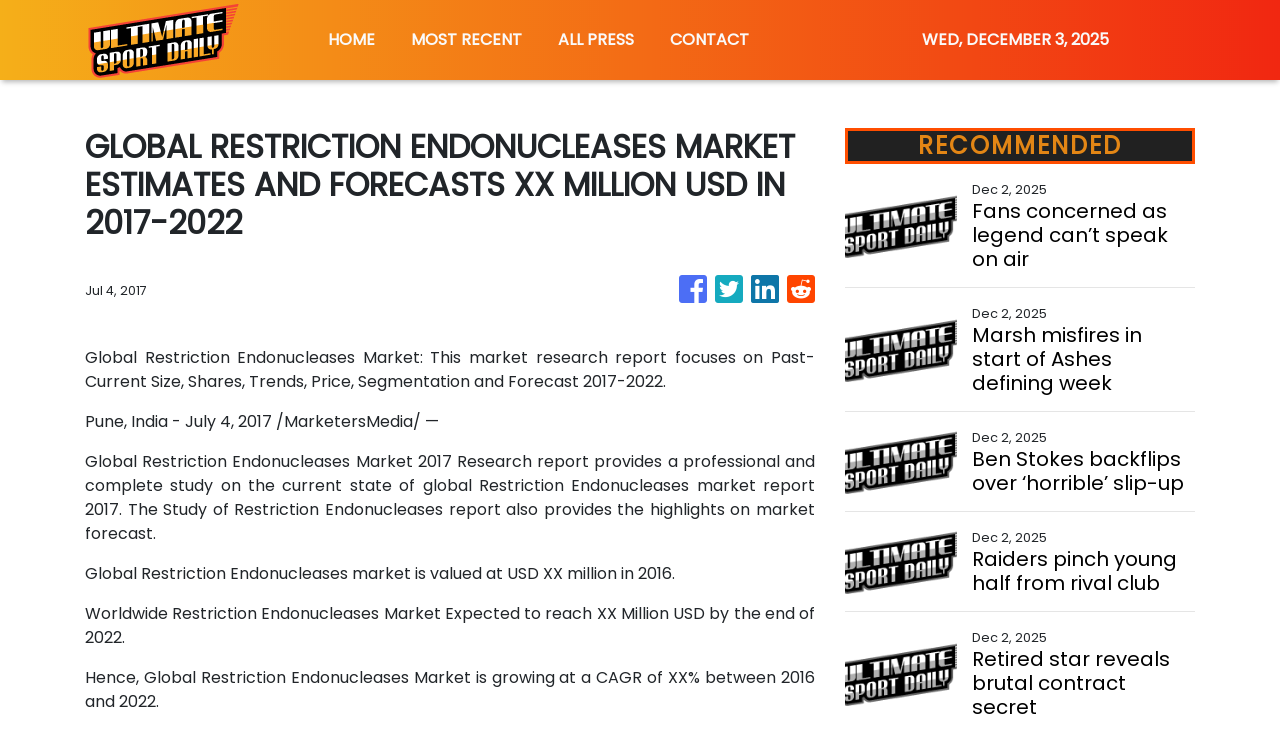

--- FILE ---
content_type: text/html; charset=utf-8
request_url: https://us-central1-vertical-news-network.cloudfunctions.net/get/fetch-include-rss
body_size: 20653
content:
[
  {
    "id": 107379438,
    "title": "Fans concerned as legend can’t speak on air",
    "summary": "Fans have shared their concern online after a former NFL legend had a bizarre moment in the middle of a pre-game broadcast.",
    "slug": "fans-concerned-as-legend-cant-speak-on-air",
    "link": "https://www.news.com.au/sport/nfl/nfl-legend-cant-speak-on-air-sparks-widespread-concern/news-story/fcd68dbe4dbc1de151d72817a645fc20?from=rss-basic",
    "date_published": "2025-12-02T18:01:44.000Z",
    "images": "https://content.api.news/v3/images/bin/8e220ac75eebf4092ceee60ca24a8ba5?width=320",
    "categories": "4062,162,1094,2804,4043,4063,4515,4526,4527,4528,4531,4538,4552,4553,4558,4566",
    "img_id": "0",
    "caption": "",
    "country": "Australia",
    "source_type": "rss",
    "source": "news.com.au"
  },
  {
    "id": 107368479,
    "title": "Marsh misfires in start of Ashes defining week",
    "summary": "The prospect of Test lifeline for Mitchell Marsh has made a slow start in a career-defining week against Victoria.",
    "slug": "marsh-misfires-in-start-of-ashes-defining-week",
    "link": "https://www.news.com.au/sport/cricket/ashes-202526-mitchell-marsh-misfires-in-first-of-three-ashes-defining-against-victoria/news-story/20f4f4e8d13af135f158bb7104efaecb?from=rss-basic",
    "date_published": "2025-12-02T18:01:44.000Z",
    "images": "https://content.api.news/v3/images/bin/0fc91d187909642d57a815c8291388a0?width=320",
    "categories": "4062,162,1094,2804,4043,4063,4515,4526,4527,4528,4531,4538,4552,4553,4558,4566",
    "img_id": "0",
    "caption": "",
    "country": "Australia",
    "source_type": "rss",
    "source": "news.com.au"
  },
  {
    "id": 107368478,
    "title": "Ben Stokes backflips over ‘horrible’ slip-up",
    "summary": "England captain Ben Stokes has walked back eyebrow raising comments he made as backlash towards the side continues to mount.",
    "slug": "ben-stokes-backflips-over-horrible-slipup",
    "link": "https://www.news.com.au/sport/cricket/england-skipper-ben-stokes-backflips-over-horrible-slipup/news-story/fbf955700835403a1bf52ccde50f6c7d?from=rss-basic",
    "date_published": "2025-12-02T18:01:44.000Z",
    "images": "https://content.api.news/v3/images/bin/0e280e188cb66a861a053164e1057d3b?width=320",
    "categories": "4062,162,1094,2804,4043,4063,4515,4526,4527,4528,4531,4538,4552,4553,4558,4566",
    "img_id": "0",
    "caption": "",
    "country": "Australia",
    "source_type": "rss",
    "source": "news.com.au"
  },
  {
    "id": 107368477,
    "title": "Raiders pinch young half from rival club",
    "summary": "A genuine halves battle has emerged after the Raiders signed one of the best young playmakers in the game.",
    "slug": "raiders-pinch-young-half-from-rival-club",
    "link": "https://www.news.com.au/sport/nrl/great-young-player-halves-battle-emerges-after-raiders-sign-young-gun/news-story/48b0efe7485945b272130c0d8d8bab8a?from=rss-basic",
    "date_published": "2025-12-02T18:01:44.000Z",
    "images": "https://content.api.news/v3/images/bin/9d41e19db70cc0153d09903b17be155a?width=320",
    "categories": "4062,162,1094,2804,4043,4063,4515,4526,4527,4528,4531,4538,4552,4553,4558,4566",
    "img_id": "0",
    "caption": "",
    "country": "Australia",
    "source_type": "rss",
    "source": "news.com.au"
  },
  {
    "id": 107368476,
    "title": "Retired star reveals brutal contract secret",
    "summary": "A former NRL premiership winner has lifted the lid on player contracts by revealing how stars of the game are actually paid.",
    "slug": "retired-star-reveals-brutal-contract-secret",
    "link": "https://www.news.com.au/sport/nrl/premiership-winner-reveals-littleknown-salary-hit-in-nrl-player-contracts/news-story/f3063a05ae5a02ed5dbf85ef9c21a5cb?from=rss-basic",
    "date_published": "2025-12-02T18:01:44.000Z",
    "images": "https://content.api.news/v3/images/bin/139aa8905102a2a421aacfae1a4d5183?width=320",
    "categories": "4062,162,1094,2804,4043,4063,4515,4526,4527,4528,4531,4538,4552,4553,4558,4566",
    "img_id": "0",
    "caption": "",
    "country": "Australia",
    "source_type": "rss",
    "source": "news.com.au"
  },
  {
    "id": 107368475,
    "title": "Aussie star ruled out in Ashes bombshell",
    "summary": "Australian selectors have made a blockbuster call less than 48 hours out from the second Test with one star facing the axe.",
    "slug": "aussie-star-ruled-out-in-ashes-bombshell",
    "link": "https://www.news.com.au/sport/cricket/usman-khawaja-ruled-out-of-second-ashes-test-in-brisbane/news-story/65e63be97d9bbca8cbfdbb98ef58a9a2?from=rss-basic",
    "date_published": "2025-12-02T18:01:44.000Z",
    "images": "https://content.api.news/v3/images/bin/12d4d8e6f7649586800f8429c1f29f12?width=320",
    "categories": "4062,162,1094,2804,4043,4063,4515,4526,4527,4528,4531,4538,4552,4553,4558,4566",
    "img_id": "0",
    "caption": "",
    "country": "Australia",
    "source_type": "rss",
    "source": "news.com.au"
  },
  {
    "id": 107349594,
    "title": "Broadcaster apologies as fans miss epic Boomers buzzerbeater win",
    "summary": "A broadcaster has apologised after Australian basketball fans missed the thrilling end to the Boomers’ buzzerbeater win over New Zealand.",
    "slug": "broadcaster-apologies-as-fans-miss-epic-boomers-buzzerbeater-win",
    "link": "https://www.news.com.au/sport/basketball/broadcaster-apologies-as-fans-miss-epic-boomers-buzzerbeater-win/news-story/41b32682333e4cd012acf7c8f18b0572?from=rss-basic",
    "date_published": "2025-12-02T18:01:44.000Z",
    "images": "https://content.api.news/v3/images/bin/2d19417345e20a86f4aff5d0ee683bfe?width=320",
    "categories": "4062,162,1094,2804,4043,4063,4515,4526,4527,4528,4531,4538,4552,4553,4558,4566",
    "img_id": "0",
    "caption": "",
    "country": "Australia",
    "source_type": "rss",
    "source": "news.com.au"
  },
  {
    "id": 107349593,
    "title": "McLaren snubs Oscar Piastri in ‘unforgivable’ act exposed by footage",
    "summary": "Oscar Piastri’s team has been exposed for a cold act towards the Australian with fan footage showing a slap in the face.",
    "slug": "mclaren-snubs-oscar-piastri-in-unforgivable-act-exposed-by-footage",
    "link": "https://www.news.com.au/sport/motorsport/formula-one/mclaren-snubs-oscar-piastri-in-unforgivable-act-exposed-by-footage/news-story/f0cb8cf3091b06f3098cc135d06bafa7?from=rss-basic",
    "date_published": "2025-12-02T18:01:44.000Z",
    "images": "https://content.api.news/v3/images/bin/1f711c2458b5b25e49d51529632f9529?width=320",
    "categories": "4062,162,1094,2804,4043,4063,4515,4526,4527,4528,4531,4538,4552,4553,4558,4566",
    "img_id": "0",
    "caption": "",
    "country": "Australia",
    "source_type": "rss",
    "source": "news.com.au"
  },
  {
    "id": 107349592,
    "title": "‘Brainwashed for decades’: Michael Jordan’s landmark lawsuit against American sport",
    "summary": "NBA icon Michael Jordan is in court as his bitter fight against a major American sport began in a landmark case with millions at stake.",
    "slug": "brainwashed-for-decades-michael-jordans-landmark-lawsuit-against-american-sport",
    "link": "https://www.news.com.au/sport/american-sports/brainwashed-for-decades-michael-jordans-landmark-lawsuit-against-american-sport/news-story/f17e9b4323769d3c95ad1f45f384b8bb?from=rss-basic",
    "date_published": "2025-12-02T18:01:44.000Z",
    "images": "https://content.api.news/v3/images/bin/0fa698a12d790d348da86deab8d931b3?width=320",
    "categories": "4062,162,1094,2804,4043,4063,4515,4526,4527,4528,4531,4538,4552,4553,4558,4566",
    "img_id": "0",
    "caption": "",
    "country": "Australia",
    "source_type": "rss",
    "source": "news.com.au"
  },
  {
    "id": 107328979,
    "title": "Qantas inks huge new routes for NRL season",
    "summary": "The airline will unveil a return flight to Papua New Guinea in preparation for the country’s debut in Australia’s premier rugby league competition.",
    "slug": "qantas-inks-huge-new-routes-for-nrl-season",
    "link": "https://www.news.com.au/travel/travel-advice/flights/qantas-inks-new-routes-to-papua-new-guinea-ahead-of-nrl-partnership/news-story/511ca35ee24ca7dce81d8a4a2a22f527?from=rss-basic",
    "date_published": "2025-12-02T18:01:44.000Z",
    "images": "https://content.api.news/v3/images/bin/8c41e74405a06d7050143e111edcaf39?width=320",
    "categories": "4062,162,1094,2804,4043,4063,4515,4526,4527,4528,4531,4538,4552,4553,4558,4566",
    "img_id": "0",
    "caption": "",
    "country": "Australia",
    "source_type": "rss",
    "source": "news.com.au"
  },
  {
    "id": 107328978,
    "title": "Aussie’s ‘icy’ act for McLaren boss, photo adds fuel to Oscar Piastri rumours",
    "summary": "Oscar Piastri’s camp was left fuming at McLaren’s boss after the team dudded the Aussie, as a photo ignited the F1 rumour mill.",
    "slug": "aussies-icy-act-for-mclaren-boss-photo-adds-fuel-to-oscar-piastri-rumours",
    "link": "https://www.news.com.au/sport/motorsport/formula-one/aussies-icy-act-for-mclaren-boss-photo-adds-fuel-to-oscar-piastri-rumours/news-story/fb979d26cd308f36404138071e3b6216?from=rss-basic",
    "date_published": "2025-12-02T18:01:44.000Z",
    "images": "https://content.api.news/v3/images/bin/6689ae8908df61e6cc763f864e11abeb?width=320",
    "categories": "4062,162,1094,2804,4043,4063,4515,4526,4527,4528,4531,4538,4552,4553,4558,4566",
    "img_id": "0",
    "caption": "",
    "country": "Australia",
    "source_type": "rss",
    "source": "news.com.au"
  },
  {
    "id": 107328977,
    "title": "‘Pretending’: Tennis star, 21 comes out as gay",
    "summary": "The young tennis star wrote in his bold post that in an “ideal world” there would be no need to come out at all.",
    "slug": "pretending-tennis-star-21-comes-out-as-gay",
    "link": "https://www.news.com.au/sport/tennis/pretending-tennis-star-21-comes-out-as-gay/news-story/a05d09ccba2ca29903f0b9eef7f4b412?from=rss-basic",
    "date_published": "2025-12-02T18:01:44.000Z",
    "images": "https://content.api.news/v3/images/bin/de12bb72c0c96bdcaed68fd624c7f817?width=320",
    "categories": "4062,162,1094,2804,4043,4063,4515,4526,4527,4528,4531,4538,4552,4553,4558,4566",
    "img_id": "0",
    "caption": "",
    "country": "Australia",
    "source_type": "rss",
    "source": "news.com.au"
  },
  {
    "id": 107328976,
    "title": "England cricketers spotted breaking law before second Test",
    "summary": "Queensland Police have responded after a handful of England stars were caught on camera breaking the road rules of the State.",
    "slug": "england-cricketers-spotted-breaking-law-before-second-test",
    "link": "https://www.news.com.au/sport/cricket/england-cricketers-spotted-breaking-law-before-second-test/news-story/a0e1e80ed2d3592150757b3491cb828e?from=rss-basic",
    "date_published": "2025-12-02T18:01:44.000Z",
    "images": "https://content.api.news/v3/images/bin/b8a5680f70f4b342b4fbae8b3c1a775f?width=320",
    "categories": "4062,162,1094,2804,4043,4063,4515,4526,4527,4528,4531,4538,4552,4553,4558,4566",
    "img_id": "0",
    "caption": "",
    "country": "Australia",
    "source_type": "rss",
    "source": "news.com.au"
  },
  {
    "id": 107328975,
    "title": "Rugby league bombshell as NRL’s biggest man quits for new sport",
    "summary": "Rugby league’s biggest man has turned his back on the NRL, knocking back offers from multiple clubs to pursue a new sport in a shock move.",
    "slug": "rugby-league-bombshell-as-nrls-biggest-man-quits-for-new-sport",
    "link": "https://www.news.com.au/sport/nrl/rugby-league-bombshell-as-nrls-biggest-man-quits-for-new-sport/news-story/19ed549219a698cb8dd368976f96918b?from=rss-basic",
    "date_published": "2025-12-02T18:01:44.000Z",
    "images": "https://content.api.news/v3/images/bin/506d6f2a6fc978dd606b103b2bce510e?width=320",
    "categories": "4062,162,1094,2804,4043,4063,4515,4526,4527,4528,4531,4538,4552,4553,4558,4566",
    "img_id": "0",
    "caption": "",
    "country": "Australia",
    "source_type": "rss",
    "source": "news.com.au"
  },
  {
    "id": 107317368,
    "title": "Dark twist, death threats over ugly Verstappen accusation",
    "summary": "F1 figures have expressed outrage at explosive accusations made by a Red Bull official following an incident at the Qatar Grand Prix.",
    "slug": "dark-twist-death-threats-over-ugly-verstappen-accusation",
    "link": "https://www.news.com.au/sport/motorsport/formula-one/dark-twist-death-threats-over-ugly-verstappen-accusation/news-story/68a6da4961662f1565b64299eda2fb60?from=rss-basic",
    "date_published": "2025-12-02T18:01:44.000Z",
    "images": "https://content.api.news/v3/images/bin/8776454692a11c051b09f3fecdb61177?width=320",
    "categories": "4062,162,1094,2804,4043,4063,4515,4526,4527,4528,4531,4538,4552,4553,4558,4566",
    "img_id": "0",
    "caption": "",
    "country": "Australia",
    "source_type": "rss",
    "source": "news.com.au"
  },
  {
    "id": 107306214,
    "title": "Four sacked, purging begins over jersey detail",
    "summary": "Wests Tigers are again facing off-field chaos, with key figures sacked over a series of disputes including a detail on next season’s jersey.",
    "slug": "four-sacked-purging-begins-over-jersey-detail",
    "link": "https://www.news.com.au/sport/nrl/tigers-chaos-board-purged-again-as-wrong-colour-jersey-blamed-for-offfield-turmoil/news-story/717ef1287383c48e94bf3b4e17fa1318?from=rss-basic",
    "date_published": "2025-12-02T18:01:44.000Z",
    "images": "https://content.api.news/v3/images/bin/48364d4eb6f261372599bcff9eed53bd?width=320",
    "categories": "4062,162,1094,2804,4043,4063,4515,4526,4527,4528,4531,4538,4552,4553,4558,4566",
    "img_id": "0",
    "caption": "",
    "country": "Australia",
    "source_type": "rss",
    "source": "news.com.au"
  },
  {
    "id": 107306213,
    "title": "Slater wiped from history, stripped of title",
    "summary": "Former Australian cricketer Michael Slater has been removed from the Cricket NSW Hall of Fame and been stripped of other honours he held.",
    "slug": "slater-wiped-from-history-stripped-of-title",
    "link": "https://www.news.com.au/sport/cricket/former-aussie-star-slater-has-life-membership-hall-of-fame-status-revoked-after-offences/news-story/a40bedb4bde4bfcc1d890c6af71a4890?from=rss-basic",
    "date_published": "2025-12-02T18:01:44.000Z",
    "images": "https://content.api.news/v3/images/bin/157add654144b52af3b5dac8e6f7e7c4?width=320",
    "categories": "4062,162,1094,2804,4043,4063,4515,4526,4527,4528,4531,4538,4552,4553,4558,4566",
    "img_id": "0",
    "caption": "",
    "country": "Australia",
    "source_type": "rss",
    "source": "news.com.au"
  },
  {
    "id": 107260545,
    "title": "Watch: Epic buzzer beater seals Boomers win",
    "summary": "Australian basketball has a new hero after Davo Hickey nailed a buzzer-beating three to seal a stunning come from behind victory.",
    "slug": "watch-epic-buzzer-beater-seals-boomers-win",
    "link": "https://www.news.com.au/sport/basketball/davo-hickey-nails-buzzer-beater-to-help-aus-beat-nz-in-world-cup-qualifier/news-story/88f30df18a991d45f8175c95b8833608?from=rss-basic",
    "date_published": "2025-12-02T18:01:44.000Z",
    "images": "https://content.api.news/v3/images/bin/5f7bf1f232911389c361456c25857002?width=320",
    "categories": "4062,162,1094,2804,4043,4063,4515,4526,4527,4528,4531,4538,4552,4553,4558,4566",
    "img_id": "0",
    "caption": "",
    "country": "Australia",
    "source_type": "rss",
    "source": "news.com.au"
  },
  {
    "id": 107250074,
    "title": "‘Insane’ Aussie leaves cricket in disbelief",
    "summary": "Australian cricket sensation Tim David has left jaws on the floor after producing one of the most destructive innings ever seen.",
    "slug": "insane-aussie-leaves-cricket-in-disbelief",
    "link": "https://www.news.com.au/sport/cricket/tim-david-blows-cricket-world-away-with-absolutely-insane-innings/news-story/8f4eb373f56b78b876a86a070338553f?from=rss-basic",
    "date_published": "2025-12-02T18:01:44.000Z",
    "images": "https://content.api.news/v3/images/bin/97022865b9585e87500927c3e6c0645e?width=320",
    "categories": "4062,162,1094,2804,4043,4063,4515,4526,4527,4528,4531,4538,4552,4553,4558,4566",
    "img_id": "0",
    "caption": "",
    "country": "Australia",
    "source_type": "rss",
    "source": "news.com.au"
  },
  {
    "id": 107239639,
    "title": "Fans turn on AFLW star after ‘tone deaf’ Grand Final move",
    "summary": "Footy fans have torn an AFLW star to shreds for a ‘tone deaf’ move following North Melbourne’s grand final triumph.",
    "slug": "fans-turn-on-aflw-star-after-tone-deaf-grand-final-move",
    "link": "https://www.news.com.au/sport/afl/aflw/fans-turn-on-aflw-star-after-tone-deaf-grand-final-post-goes-viral/news-story/e141e2fbbba3a9c6c0837c4ab37e7ebf?from=rss-basic",
    "date_published": "2025-12-02T18:01:44.000Z",
    "images": "https://content.api.news/v3/images/bin/dcadc6195770e5c70d2a9bc3618ec332?width=320",
    "categories": "4062,162,1094,2804,4043,4063,4515,4526,4527,4528,4531,4538,4552,4553,4558,4566",
    "img_id": "0",
    "caption": "",
    "country": "Australia",
    "source_type": "rss",
    "source": "news.com.au"
  },
  {
    "id": 107239638,
    "title": "Controversial star handed NRL lifeline",
    "summary": "Controversial NRL journeyman Matt Lodge has put pen to paper on a new contract following a last minute career backflip.",
    "slug": "controversial-star-handed-nrl-lifeline",
    "link": "https://www.news.com.au/sport/nrl/nrl-veteran-matt-lodge-signs-shock-contract-with-rival-club/news-story/bd21fe97bb75c2ee73d91a3687021916?from=rss-basic",
    "date_published": "2025-12-02T18:01:44.000Z",
    "images": "https://content.api.news/v3/images/bin/79c35c7cfc057633a902704244886982?width=320",
    "categories": "4062,162,1094,2804,4043,4063,4515,4526,4527,4528,4531,4538,4552,4553,4558,4566",
    "img_id": "0",
    "caption": "",
    "country": "Australia",
    "source_type": "rss",
    "source": "news.com.au"
  },
  {
    "id": 107239637,
    "title": "Test star leaves Khawaja call up to the selectors",
    "summary": "Marnus Labuschagne has defended Usman Khawaja’s poor run of form as he prepares to add to his incredible pink ball record in the second Ashes Test.",
    "slug": "test-star-leaves-khawaja-call-up-to-the-selectors",
    "link": "https://www.news.com.au/sport/cricket/the-ashes/im-not-a-selector-marnus-labuschagne-wont-give-usman-khawaja-any-tips-on-how-to-fight-through-rough-patch-with-the-bat/news-story/bf007775fe59aa0baf2d968db27621c6?from=rss-basic",
    "date_published": "2025-12-02T18:01:44.000Z",
    "images": "https://content.api.news/v3/images/bin/4f7fb81bc633c9795bfed978d7053efb?width=320",
    "categories": "4062,162,1094,2804,4043,4063,4515,4526,4527,4528,4531,4538,4552,4553,4558,4566",
    "img_id": "0",
    "caption": "",
    "country": "Australia",
    "source_type": "rss",
    "source": "news.com.au"
  },
  {
    "id": 107239636,
    "title": "F1 erupts as genius takes over podium",
    "summary": "McLaren paid the ultimate price over a botched strategy call with rival Red Bull adding to their misery with one provocative move.",
    "slug": "f1-erupts-as-genius-takes-over-podium",
    "link": "https://www.news.com.au/sport/motorsport/formula-one/red-bulls-podium-act-pours-salt-into-mclaren-wounds-after-qatar-gp/news-story/210a5f01d87cf7b705c6b002bb1956bb?from=rss-basic",
    "date_published": "2025-12-02T18:01:44.000Z",
    "images": "https://content.api.news/v3/images/bin/649a67fcd56fa6380f9afba11295dd9c?width=320",
    "categories": "4062,162,1094,2804,4043,4063,4515,4526,4527,4528,4531,4538,4552,4553,4558,4566",
    "img_id": "0",
    "caption": "",
    "country": "Australia",
    "source_type": "rss",
    "source": "news.com.au"
  },
  {
    "id": 107230151,
    "title": "Why the Lions��� historic chase holds no complacency",
    "summary": "Brisbane has kicked off its chase for a historic three-peat but, according to captain Harris Andrews, it’s the furthest thing from the Lions’ minds.",
    "slug": "why-the-lions-historic-chase-holds-no-complacency",
    "link": "https://www.news.com.au/sport/afl/afl-2026-brisbane-lions-captain-harris-andrews-on-complacency-and-a-historic-threepeat/news-story/e094c8d464fdc21109704af7f95098fa?from=rss-basic",
    "date_published": "2025-12-02T18:01:44.000Z",
    "images": "https://content.api.news/v3/images/bin/36306db7f2be01ef9e97fb3ed98c81af?width=320",
    "categories": "4062,162,1094,2804,4043,4063,4515,4526,4527,4528,4531,4538,4552,4553,4558,4566",
    "img_id": "0",
    "caption": "",
    "country": "Australia",
    "source_type": "rss",
    "source": "news.com.au"
  },
  {
    "id": 107230150,
    "title": "A-League Tackle: Perth pain as Matildas show promise",
    "summary": "Perth Glory slumped to their fourth consecutive defeat while a teenage Wanderers prospect showed what she could do on the international stage.",
    "slug": "aleague-tackle-perth-pain-as-matildas-show-promise",
    "link": "https://www.news.com.au/sport/matildas-young-and-senior-deliver-promise-as-glorys-struggles-continue-through-international-break/news-story/9557d53faea540b2144a9aa7114749d4?from=rss-basic",
    "date_published": "2025-12-02T18:01:44.000Z",
    "images": "https://content.api.news/v3/images/bin/b515407e2787cb27c335ad52bd921484?width=320",
    "categories": "4062,162,1094,2804,4043,4063,4515,4526,4527,4528,4531,4538,4552,4553,4558,4566",
    "img_id": "0",
    "caption": "",
    "country": "Australia",
    "source_type": "rss",
    "source": "news.com.au"
  },
  {
    "id": 107230149,
    "title": "McLaren tactics for Piastri quizzed",
    "summary": "A Senate estimates hearing became sidetracked after one Senator grilled his counterparts over McLaren’s treatment of Oscar Piastri.",
    "slug": "mclaren-tactics-for-piastri-quizzed",
    "link": "https://www.news.com.au/sport/motorsport/formula-one/nationals-senator-matt-canavan-poses-oscar-piastri-f1-question-to-transport-officials/news-story/f532c4af37c188fdefda7c92e6d1ffdb?from=rss-basic",
    "date_published": "2025-12-02T18:01:44.000Z",
    "images": "https://content.api.news/v3/images/bin/2e620e58e47485368c1afce350ec7d6d?width=320",
    "categories": "4062,162,1094,2804,4043,4063,4515,4526,4527,4528,4531,4538,4552,4553,4558,4566",
    "img_id": "0",
    "caption": "",
    "country": "Australia",
    "source_type": "rss",
    "source": "news.com.au"
  },
  {
    "id": 107230148,
    "title": "Wayne Carey’s ex Catie O’Neill engaged to new mystery man",
    "summary": "AFL legend Wayne Carey’s ex Catie O’Neill has revealed she is engaged to a mystery man, sharing the heartwarming news online.",
    "slug": "wayne-careys-ex-catie-oneill-engaged-to-new-mystery-man",
    "link": "https://www.news.com.au/sport/afl/wayne-careys-ex-catie-oneill-engaged-to-new-mystery-man/news-story/4734328a65ac24e08ab3913718a6ed34?from=rss-basic",
    "date_published": "2025-12-02T18:01:44.000Z",
    "images": "https://content.api.news/v3/images/bin/f7ba5e0878f69ebe829d298fd820cc45?width=320",
    "categories": "4062,162,1094,2804,4043,4063,4515,4526,4527,4528,4531,4538,4552,4553,4558,4566",
    "img_id": "0",
    "caption": "",
    "country": "Australia",
    "source_type": "rss",
    "source": "news.com.au"
  },
  {
    "id": 107219110,
    "title": "McLaren shut down Oscar Piastri team orders theory for F1 season finale",
    "summary": "A troubling theory has been floated for F1’s season-ending showdown and it looks set to leave Oscar Piastri once again feeling let down.",
    "slug": "mclaren-shut-down-oscar-piastri-team-orders-theory-for-f1-season-finale",
    "link": "https://www.news.com.au/sport/motorsport/formula-one/mclaren-shut-down-oscar-piastri-team-orders-theory-f1-season-finale/news-story/70d8a4d28bf4574393ab398c35b0631b?from=rss-basic",
    "date_published": "2025-12-02T18:01:44.000Z",
    "images": "https://content.api.news/v3/images/bin/dcec480346187652f09d07807ddd92df?width=320",
    "categories": "4062,162,1094,2804,4043,4063,4515,4526,4527,4528,4531,4538,4552,4553,4558,4566",
    "img_id": "0",
    "caption": "",
    "country": "Australia",
    "source_type": "rss",
    "source": "news.com.au"
  },
  {
    "id": 107219109,
    "title": "Bizarre Steve Smith detail raises eyebrows",
    "summary": "Australia’s stand-in captain Steve Smith has been spotted with an eye opening new addition as he looks to recapture some form in the second Test.",
    "slug": "bizarre-steve-smith-detail-raises-eyebrows",
    "link": "https://www.news.com.au/sport/cricket/bizarre-steve-smith-detail-raises-eyebrows-ahead-of-second-ashes-test/news-story/1782bbc01f6cfca783abaeb8a861ad79?from=rss-basic",
    "date_published": "2025-12-02T18:01:44.000Z",
    "images": "https://content.api.news/v3/images/bin/ca0f311203c40cd53c220d6afb8cc3de?width=320",
    "categories": "4062,162,1094,2804,4043,4063,4515,4526,4527,4528,4531,4538,4552,4553,4558,4566",
    "img_id": "0",
    "caption": "",
    "country": "Australia",
    "source_type": "rss",
    "source": "news.com.au"
  },
  {
    "id": 107219108,
    "title": "Match abandoned as rogue pyrotechnics show sparks stadium mayhem",
    "summary": "Scenes of an entire grandstand appearing to be in flames has shocked the football world with fingers pointed at rogue spectators.",
    "slug": "match-abandoned-as-rogue-pyrotechnics-show-sparks-stadium-mayhem",
    "link": "https://www.news.com.au/sport/football/match-abandoned-as-rogue-pyrotechnics-show-sparks-stadium-mayhem/news-story/a5fffdca71665d21c57e7da2130acb0f?from=rss-basic",
    "date_published": "2025-12-02T18:01:44.000Z",
    "images": "https://content.api.news/v3/images/bin/c24d8180314b151d402cc97b84e339f7?width=320",
    "categories": "4062,162,1094,2804,4043,4063,4515,4526,4527,4528,4531,4538,4552,4553,4558,4566",
    "img_id": "0",
    "caption": "",
    "country": "Australia",
    "source_type": "rss",
    "source": "news.com.au"
  },
  {
    "id": 107425201,
    "title": "Boardroom dramas could cost the Tigers their star duo. Fans should be marching in the streets",
    "summary": "This week’s boardroom bloodletting has potentially jeopardised two key contractual developments. Wests Tigers fans should turn out in force for a protest at Pratten Park next weekend.",
    "slug": "boardroom-dramas-could-cost-the-tigers-their-star-duo-fans-should-be-marching-in-the-streets",
    "link": "https://www.smh.com.au/sport/nrl/boardroom-dramas-could-cost-the-tigers-their-star-duo-fans-should-be-marching-in-the-streets-20251202-p5nk8f.html?ref=rss&utm_medium=rss&utm_source=rss_sport",
    "date_published": "2025-12-02T18:00:00.000Z",
    "images": "https://static.ffx.io/images/$zoom_0.1355%2C$multiply_0.7554%2C$ratio_1.777778%2C$width_1059%2C$x_2%2C$y_0/t_crop_custom/q_86%2Cf_auto/c400bf86abc1522984f517d036f84c33e7c9306c",
    "categories": "4062,162,1094,2804,4043,4063,4515,4526,4527,4528,4531,4538,4552,4553,4558,4566",
    "img_id": "0",
    "caption": "",
    "country": "Australia",
    "source_type": "rss",
    "source": "The Sydney Morning Herald"
  },
  {
    "id": 107425200,
    "title": "I’m a big fan of attacking cricket, but England and Bazball must evolve",
    "summary": "The mindset behind Bazball – to play bold, positive, and exciting cricket – need not change. It is the fuel that powers this England team.",
    "slug": "im-a-big-fan-of-attacking-cricket-but-england-and-bazball-must-evolve",
    "link": "https://www.smh.com.au/sport/cricket/i-m-a-big-fan-of-attacking-cricket-but-england-and-bazball-must-evolve-20251202-p5nk2f.html?ref=rss&utm_medium=rss&utm_source=rss_sport",
    "date_published": "2025-12-02T18:00:00.000Z",
    "images": "https://static.ffx.io/images/$zoom_0.1583433014354067%2C$multiply_0.7554%2C$ratio_1.777778%2C$width_1059%2C$x_0%2C$y_11/t_crop_custom/q_86%2Cf_auto/4e980efc65c8ea94710aa4631bae749be7021ab8",
    "categories": "4062,162,1094,2804,4043,4063,4515,4526,4527,4528,4531,4538,4552,4553,4558,4566",
    "img_id": "0",
    "caption": "",
    "country": "Australia",
    "source_type": "rss",
    "source": "The Sydney Morning Herald"
  },
  {
    "id": 107420225,
    "title": "Not so nice in Nice as players suffer fan violence",
    "summary": "The French sporting world has united to condemn reported assaults by supporters on players of struggling Nice following their sixth straight defeat.",
    "slug": "not-so-nice-in-nice-as-players-suffer-fan-violence",
    "link": "https://www.perthnow.com.au/sport/soccer/not-so-nice-in-nice-as-players-suffer-fan-violence-c-20872011",
    "date_published": "2025-12-02T15:52:09.000Z",
    "images": "https://images.perthnow.com.au/publication/C-20872011/98a0baaf5661be3f637cc834c224afad99cb0f06-16x9-x0y0w1280h720.jpg",
    "categories": "4062,162,1094,2804,4043,4063,4515,4526,4527,4528,4531,4538,4552,4553,4558,4566",
    "img_id": "0",
    "caption": "",
    "country": "Australia",
    "source_type": "rss",
    "source": "PerthNow"
  },
  {
    "id": 107420226,
    "title": "Woods admits it's a slow recovery from back operation",
    "summary": "Tiger Woods cannot put a date on his return to golf or even organise a playing schedule after revealing his recovery from a back operation is slow going.",
    "slug": "woods-admits-its-a-slow-recovery-from-back-operation",
    "link": "https://www.perthnow.com.au/sport/golf/woods-admits-its-a-slow-recovery-from-back-operation-c-20871912",
    "date_published": "2025-12-02T15:31:01.000Z",
    "images": "https://images.perthnow.com.au/publication/C-20871912/5c7b850e6746f16d3b3df8b9cbf5f20928e0d13b-16x9-x0y0w1280h720.jpg",
    "categories": "4062,162,1094,2804,4043,4063,4515,4526,4527,4528,4531,4538,4552,4553,4558,4566",
    "img_id": "0",
    "caption": "",
    "country": "Australia",
    "source_type": "rss",
    "source": "PerthNow"
  },
  {
    "id": 107416377,
    "title": "Robin Smith, former England cricketer, dies aged 62",
    "summary": "“The Judge” will be best remembered for his rasping cut shot, one of the English game’s most memorable strokes, and his superb, fearless ability against fast bowling.",
    "slug": "robin-smith-former-england-cricketer-dies-aged-62",
    "link": "https://www.smh.com.au/sport/cricket/robin-smith-former-england-cricketer-dies-aged-62-20251203-p5nkc0.html?ref=rss&utm_medium=rss&utm_source=rss_sport",
    "date_published": "2025-12-02T15:00:00.000Z",
    "images": "https://static.ffx.io/images/$zoom_0.3447265625%2C$multiply_0.7554%2C$ratio_1.777778%2C$width_1059%2C$x_0%2C$y_49/t_crop_custom/q_86%2Cf_auto/709e155cc6180e134bb7d1ea9d49623bd554cd03",
    "categories": "4062,162,1094,2804,4043,4063,4515,4526,4527,4528,4531,4538,4552,4553,4558,4566",
    "img_id": "0",
    "caption": "",
    "country": "Australia",
    "source_type": "rss",
    "source": "The Sydney Morning Herald"
  },
  {
    "id": 107411399,
    "title": "Devine masterclass inspires Scorchers to down Renegades",
    "summary": "Perth captain Sophie Devine has smashed 40 and grabbed four wickets in the Scorchers' comfortable 30-run WBBL win against the Melbourne Renegades.",
    "slug": "devine-masterclass-inspires-scorchers-to-down-renegades",
    "link": "https://www.perthnow.com.au/sport/cricket/devine-masterclass-inspires-scorchers-to-down-renegades-c-20871072",
    "date_published": "2025-12-02T12:51:13.000Z",
    "images": "https://images.perthnow.com.au/publication/C-20871072/b51f287400b1657f33a48a0c6773d76c3117b277-16x9-x0y0w1280h720.jpg",
    "categories": "4062,162,1094,2804,4043,4063,4515,4526,4527,4528,4531,4538,4552,4553,4558,4566",
    "img_id": "0",
    "caption": "",
    "country": "Australia",
    "source_type": "rss",
    "source": "PerthNow"
  },
  {
    "id": 107411400,
    "title": "WBBL: Perth Scorchers skipper Sophie Devine blows Melbourne Renegades away with bat and ball",
    "summary": "A Sophie Devine storm has blown the Melbourne Renegades away at the WACA Ground and kept the Perth Scorchers on track to fight for a finals berth heading into the last home-and-away game.",
    "slug": "wbbl-perth-scorchers-skipper-sophie-devine-blows-melbourne-renegades-away-with-bat-and-ball",
    "link": "https://www.perthnow.com.au/sport/cricket/perth-scorchers/wbbl-perth-scorchers-skipper-sophie-devine-blows-melbourne-renegades-away-with-bat-and-ball-c-20869773",
    "date_published": "2025-12-02T12:48:14.000Z",
    "images": "https://images.perthnow.com.au/publication/C-20869773/091bec4a0d17f0bd9361defecfe00d6f459ae218-16x9-x1610y340w3142h1767.jpg",
    "categories": "4062,162,1094,2804,4043,4063,4515,4526,4527,4528,4531,4538,4552,4553,4558,4566",
    "img_id": "0",
    "caption": "",
    "country": "Australia",
    "source_type": "rss",
    "source": "PerthNow"
  },
  {
    "id": 107399158,
    "title": "Injury-ravaged bowler agrees new Kent deal",
    "summary": "Seam bowler Matt Quinn has penned a new two-year Kent contract - despite an injury-plagued last two summers with the county.",
    "slug": "injuryravaged-bowler-agrees-new-kent-deal",
    "link": "https://www.kentonline.co.uk/canterbury/sport/injury-ravaged-bowler-agrees-new-kent-deal-333332/",
    "date_published": "2025-12-02T12:20:39.000Z",
    "images": "https://www.kentonline.co.uk/_media/img/330x0/FG7C5UCXBI4RPHOIMQ5Q.jpg",
    "categories": "4062,162,1094,2804,4043,4063,4515,4526,4527,4528,4531,4538,4552,4553,4558,4566",
    "img_id": "0",
    "caption": "",
    "country": "United Kingdom",
    "source_type": "rss",
    "source": "KentOnline"
  },
  {
    "id": 107381494,
    "title": "Last time, Alanna Kennedy was sent off with a red card. Tonight, she got redemption",
    "summary": "The Matildas beat New Zealand 2-0 in Adelaide as Sam Kerr captained the side in her first game on home soil in two years.",
    "slug": "last-time-alanna-kennedy-was-sent-off-with-a-red-card-tonight-she-got-redemption",
    "link": "https://www.smh.com.au/sport/soccer/matildas-vs-new-zealand-live-sam-kerr-captains-matildas-in-last-match-of-the-year-20251202-p5nk04.html?ref=rss&utm_medium=rss&utm_source=rss_sport",
    "date_published": "2025-12-02T12:16:27.000Z",
    "images": "https://static.ffx.io/images/$zoom_0.2507695950745915%2C$multiply_0.7554%2C$ratio_1.777778%2C$width_1059%2C$x_0%2C$y_0/t_crop_custom/q_86%2Cf_auto/5ec8ee9d0152947dcbfe7987d32161c002afd4ec",
    "categories": "4062,162,1094,2804,4043,4063,4515,4526,4527,4528,4531,4538,4552,4553,4558,4566",
    "img_id": "0",
    "caption": "",
    "country": "Australia",
    "source_type": "rss",
    "source": "The Sydney Morning Herald"
  },
  {
    "id": 107370518,
    "title": "No retirement but no guarantees for Khawaja after he’s ruled out of Gabba Test",
    "summary": "There are no guarantees of another Test for Usman Khawaja, but there are certainly no plans for a farewell match.",
    "slug": "no-retirement-but-no-guarantees-for-khawaja-after-hes-ruled-out-of-gabba-test",
    "link": "https://www.smh.com.au/sport/cricket/usman-khawaja-has-been-ruled-out-opener-will-not-play-gabba-ashes-test-20251202-p5nkah.html?ref=rss&utm_medium=rss&utm_source=rss_sport",
    "date_published": "2025-12-02T10:28:43.000Z",
    "images": "https://static.ffx.io/images/$zoom_0.21821553678137234%2C$multiply_0.7554%2C$ratio_1.777778%2C$width_1059%2C$x_0%2C$y_24/t_crop_custom/q_86%2Cf_auto/6a5e4c0c63bc277b6f93064221f8e3e90a759820",
    "categories": "4062,162,1094,2804,4043,4063,4515,4526,4527,4528,4531,4538,4552,4553,4558,4566",
    "img_id": "0",
    "caption": "",
    "country": "Australia",
    "source_type": "rss",
    "source": "The Sydney Morning Herald"
  },
  {
    "id": 107392850,
    "title": "Kennedy fires past the Kiwis",
    "summary": "Alanna Kennedy opens the scoring for the Matildas against New Zealand.",
    "slug": "kennedy-fires-past-the-kiwis",
    "link": "https://www.smh.com.au/sport/soccer/kennedy-fires-past-the-kiwis-20251202-p5nkbj.html?ref=rss&utm_medium=rss&utm_source=rss_sport",
    "date_published": "2025-12-02T10:20:53.000Z",
    "images": "https://static.ffx.io/images/$width_800%2C$height_450/t_crop_fill/q_86%2Cf_jpg/671867918d7e82ef4df6196cfbb69ef0484d72f5",
    "categories": "4062,162,1094,2804,4043,4063,4515,4526,4527,4528,4531,4538,4552,4553,4558,4566",
    "img_id": "0",
    "caption": "",
    "country": "Australia",
    "source_type": "rss",
    "source": "The Sydney Morning Herald"
  },
  {
    "id": 107387835,
    "title": "Sam Kerr: Matildas superstar makes long-awaited return to home soil",
    "summary": "Matildas star Sam Kerr has played her first minutes on Australian soil since rupturing her ACL in 2024 in Australia’s second clash against New Zealand.",
    "slug": "sam-kerr-matildas-superstar-makes-longawaited-return-to-home-soil",
    "link": "https://www.perthnow.com.au/sport/soccer/matildas/sam-kerr-matildas-superstar-makes-long-awaited-return-to-home-soil-c-20868748",
    "date_published": "2025-12-02T10:03:48.000Z",
    "images": "https://images.perthnow.com.au/publication/C-20868748/97a6bc2fa4582e6b5d89a70e403b9aba1969f537-16x9-x0y179w4548h2558.jpg",
    "categories": "4062,162,1094,2804,4043,4063,4515,4526,4527,4528,4531,4538,4552,4553,4558,4566",
    "img_id": "0",
    "caption": "",
    "country": "Australia",
    "source_type": "rss",
    "source": "PerthNow"
  },
  {
    "id": 107365194,
    "title": "‘Like a Deer’ - Ainsworth says Gillingham winger belongs at a higher level",
    "summary": "Gillingham manager Gareth Ainsworth believes his weekend star man is too good for League 2.",
    "slug": "like-a-deer-ainsworth-says-gillingham-winger-belongs-at-a-higher-level",
    "link": "https://www.kentonline.co.uk/medway/sport/like-a-deer-ainsworth-says-gillingham-winger-belongs-at-333280/",
    "date_published": "2025-12-02T08:51:39.000Z",
    "images": "https://www.kentonline.co.uk/_media/img/330x0/L23ZKKDH0CWZJU4HRXP6.jpg",
    "categories": "4062,162,1094,2804,4043,4063,4515,4526,4527,4528,4531,4538,4552,4553,4558,4566",
    "img_id": "0",
    "caption": "",
    "country": "United Kingdom",
    "source_type": "rss",
    "source": "KentOnline"
  },
  {
    "id": 107387836,
    "title": "Maxwell rules himself out of IPL 2026 auctions",
    "summary": "Glenn Maxwell has said farewell to the Indian Premier League after 13 seasons.",
    "slug": "maxwell-rules-himself-out-of-ipl-2026-auctions",
    "link": "https://www.perthnow.com.au/sport/cricket/maxwell-rules-himself-out-of-ipl-2026-auctions-c-20869394",
    "date_published": "2025-12-02T08:44:02.000Z",
    "images": "https://images.perthnow.com.au/publication/C-20869394/c2274eb52d3795bbef67379a628c74f2750e13e9-16x9-x0y0w1280h720.jpg",
    "categories": "4062,162,1094,2804,4043,4063,4515,4526,4527,4528,4531,4538,4552,4553,4558,4566",
    "img_id": "0",
    "caption": "",
    "country": "Australia",
    "source_type": "rss",
    "source": "PerthNow"
  },
  {
    "id": 107381495,
    "title": "Why NFL boss Roger Goodell could lock Wallabies out of MCG during Rugby World Cup",
    "summary": "A clause in the deal between the Victorian government and the NFL to host games at the MCG could stop Australia playing at the iconic venue in the 2027 Rugby World Cup.",
    "slug": "why-nfl-boss-roger-goodell-could-lock-wallabies-out-of-mcg-during-rugby-world-cup",
    "link": "https://www.smh.com.au/sport/rugby-union/why-nfl-boss-roger-goodell-could-lock-wallabies-out-of-mcg-during-rugby-world-cup-20251202-p5nk4f.html?ref=rss&utm_medium=rss&utm_source=rss_sport",
    "date_published": "2025-12-02T08:30:00.000Z",
    "images": "https://static.ffx.io/images/$zoom_0.2243%2C$multiply_0.7554%2C$ratio_1.777778%2C$width_1059%2C$x_0%2C$y_110/t_crop_custom/q_86%2Cf_jpg/b1a17c60837decbaa3c0b57627b53a05585a547f",
    "categories": "4062,162,1094,2804,4043,4063,4515,4526,4527,4528,4531,4538,4552,4553,4558,4566",
    "img_id": "0",
    "caption": "",
    "country": "Australia",
    "source_type": "rss",
    "source": "The Sydney Morning Herald"
  },
  {
    "id": 107207857,
    "title": "F1 world freaks out over Oscar Piastri photo post detail",
    "summary": "Oscar Piastri said so much without needing to say anything with his first social media post following his Qatar Grand Prix nightmare.",
    "slug": "f1-world-freaks-out-over-oscar-piastri-photo-post-detail",
    "link": "https://www.news.com.au/sport/motorsport/formula-one/f1-world-freaks-out-over-oscar-piastri-photo-post-detail/news-story/3c1f7dd4ee73a0fda37e643db47f6f59?from=rss-basic",
    "date_published": "2025-12-02T08:01:07.000Z",
    "images": "https://content.api.news/v3/images/bin/5100b8699c57747164eca6eae95d252c?width=320",
    "categories": "4062,162,1094,2804,4043,4063,4515,4526,4527,4528,4531,4538,4552,4553,4558,4566",
    "img_id": "0",
    "caption": "",
    "country": "Australia",
    "source_type": "rss",
    "source": "news.com.au"
  },
  {
    "id": 107360361,
    "title": "‘Unlike Bazball’: England go safe at selection, recall forgotten spinner for Gabba Test",
    "summary": "It’s three years since Will Jacks played the only Two matches of his Test career, but he got the nod on Tuesday for the Gabba Test, a selection former captain Michael Vaughan said was unusually conservative for the current hierarchy.",
    "slug": "unlike-bazball-england-go-safe-at-selection-recall-forgotten-spinner-for-gabba-test",
    "link": "https://www.smh.com.au/sport/cricket/just-put-a-helmet-on-next-time-england-cricket-star-addresses-e-scooter-drama-20251202-p5nk5s.html?ref=rss&utm_medium=rss&utm_source=rss_sport",
    "date_published": "2025-12-02T08:00:41.000Z",
    "images": "https://static.ffx.io/images/$zoom_0.2549%2C$multiply_0.7554%2C$ratio_1.777778%2C$width_1059%2C$x_348%2C$y_0/t_crop_custom/q_86%2Cf_auto/734214daf912a202510cd085676f7c7252364dfb",
    "categories": "4062,162,1094,2804,4043,4063,4515,4526,4527,4528,4531,4538,4552,4553,4558,4566",
    "img_id": "0",
    "caption": "",
    "country": "Australia",
    "source_type": "rss",
    "source": "The Sydney Morning Herald"
  },
  {
    "id": 107387837,
    "title": "The Ashes: England replace injured Mark Wood with spin-bowling all-rounder Will Jacks for second Test",
    "summary": "England have opted to replace injured speedster Mark Wood with a spinner for the second Test of The Ashes at the Gabba.",
    "slug": "the-ashes-england-replace-injured-mark-wood-with-spinbowling-allrounder-will-jacks-for-second-test",
    "link": "https://www.perthnow.com.au/sport/cricket/the-ashes-england-replace-injured-mark-wood-with-spin-bowling-all-rounder-will-jacks-for-second-test-c-20867748",
    "date_published": "2025-12-02T06:58:15.000Z",
    "images": "https://images.perthnow.com.au/publication/C-20867748/73ef7b0f7595a7947d654fd781c8eaa572f1e3bf-16x9-x0y0w5847h3289.jpg",
    "categories": "4062,162,1094,2804,4043,4063,4515,4526,4527,4528,4531,4538,4552,4553,4558,4566",
    "img_id": "0",
    "caption": "",
    "country": "Australia",
    "source_type": "rss",
    "source": "PerthNow"
  },
  {
    "id": 107387838,
    "title": "West Indies pace attack has New Zealand on the ropes",
    "summary": "Kane Williamson has returned after a 12-month break from Test cricket to top score with 52 as New Zealand limped to 9-231 against the West Indies.",
    "slug": "west-indies-pace-attack-has-new-zealand-on-the-ropes",
    "link": "https://www.perthnow.com.au/sport/cricket/west-indies-pace-attack-has-new-zealand-on-the-ropes-c-20868037",
    "date_published": "2025-12-02T06:55:02.000Z",
    "images": "https://images.perthnow.com.au/publication/C-20868037/fe04f7b921f38e2acdbf5ee82ae26248245dafb8-16x9-x0y0w1280h720.jpg",
    "categories": "4062,162,1094,2804,4043,4063,4515,4526,4527,4528,4531,4538,4552,4553,4558,4566",
    "img_id": "0",
    "caption": "",
    "country": "Australia",
    "source_type": "rss",
    "source": "PerthNow"
  },
  {
    "id": 107387839,
    "title": "The Ashes: Australian opener Usman Khawaja ruled out of second Test as Josh Inglis and Beau Webster brought in",
    "summary": "Usman Khawaja’s Test future hangs in the balance after being ruled out of the second Ashes Test.",
    "slug": "the-ashes-australian-opener-usman-khawaja-ruled-out-of-second-test-as-josh-inglis-and-beau-webster-brought-in",
    "link": "https://www.perthnow.com.au/sport/cricket/the-ashes/the-ashes-australian-opener-usman-khawaja-ruled-out-of-second-test-as-josh-inglis-and-beau-webster-brought-in-c-20867902",
    "date_published": "2025-12-02T06:52:37.000Z",
    "images": "https://images.perthnow.com.au/publication/C-20867902/fcc17a85e6016bd2bfb54c6eaca13d072352db05-16x9-x0y149w5519h3104.jpg",
    "categories": "4062,162,1094,2804,4043,4063,4515,4526,4527,4528,4531,4538,4552,4553,4558,4566",
    "img_id": "0",
    "caption": "",
    "country": "Australia",
    "source_type": "rss",
    "source": "PerthNow"
  },
  {
    "id": 107387840,
    "title": "Khawaja out of second Ashes Test and into the unknown",
    "summary": "Beleaguered opener Usman Khawaja is out of the second Ashes Test due to the back injury that afflicted him in Perth.",
    "slug": "khawaja-out-of-second-ashes-test-and-into-the-unknown",
    "link": "https://www.perthnow.com.au/sport/cricket/usman-khawaja-ruled-out-of-second-ashes-test-c-20867925",
    "date_published": "2025-12-02T06:48:13.000Z",
    "images": "https://images.perthnow.com.au/publication/C-20867925/a846cbe96fa102c959585d66b00d904d243c8290-16x9-x0y0w1280h720.jpg",
    "categories": "4062,162,1094,2804,4043,4063,4515,4526,4527,4528,4531,4538,4552,4553,4558,4566",
    "img_id": "0",
    "caption": "",
    "country": "Australia",
    "source_type": "rss",
    "source": "PerthNow"
  },
  {
    "id": 107370517,
    "title": "‘A standout athlete’: Western Force praise Lomax after Perth tour",
    "summary": "The demise of R360 hasn’t dampened the enthusiasm of Zac Lomax to make a switch to rugby.",
    "slug": "a-standout-athlete-western-force-praise-lomax-after-perth-tour",
    "link": "https://www.smh.com.au/sport/rugby-union/zac-lomax-tours-western-force-facilities-eyes-rugby-move-20251202-p5nk9r.html?ref=rss&utm_medium=rss&utm_source=rss_sport",
    "date_published": "2025-12-02T06:47:49.000Z",
    "images": "https://static.ffx.io/images/$zoom_0.3197463768115942%2C$multiply_0.7554%2C$ratio_1.777778%2C$width_1059%2C$x_0%2C$y_55/t_crop_custom/q_86%2Cf_auto/68742abc755bfdca2c22116970d53a627adaba88",
    "categories": "4062,162,1094,2804,4043,4063,4515,4526,4527,4528,4531,4538,4552,4553,4558,4566",
    "img_id": "0",
    "caption": "",
    "country": "Australia",
    "source_type": "rss",
    "source": "The Sydney Morning Herald"
  },
  {
    "id": 107387841,
    "title": "WA crush struggling Vics in one-day cup demolition",
    "summary": "Western Australia have put another nail in Victoria's one-day cup campaign, securing a crushing seven-wicket win at the Junction Oval in Melbourne.",
    "slug": "wa-crush-struggling-vics-in-oneday-cup-demolition",
    "link": "https://www.perthnow.com.au/sport/cricket/wa-crush-struggling-vics-in-one-day-cup-demolition-c-20867745",
    "date_published": "2025-12-02T06:36:40.000Z",
    "images": "https://images.perthnow.com.au/publication/C-20867745/68ec4fdc36483c9112837510462bb1d86b576a36-16x9-x0y0w1280h720.jpg",
    "categories": "4062,162,1094,2804,4043,4063,4515,4526,4527,4528,4531,4538,4552,4553,4558,4566",
    "img_id": "0",
    "caption": "",
    "country": "Australia",
    "source_type": "rss",
    "source": "PerthNow"
  },
  {
    "id": 107387842,
    "title": "'Put a helmet on next time': Poms learn scooter lesson",
    "summary": "England's players will be more safety conscious on any future e-scooter rides after a handful were photographed without helmets in Brisbane.",
    "slug": "put-a-helmet-on-next-time-poms-learn-scooter-lesson",
    "link": "https://www.perthnow.com.au/sport/cricket/put-a-helmet-on-next-time-poms-learn-scooter-lesson-c-20867718",
    "date_published": "2025-12-02T06:34:38.000Z",
    "images": "https://images.perthnow.com.au/publication/C-20867718/3437545f08516bcc700e7bdf136cd04798c52cf3-16x9-x0y0w1280h720.jpg",
    "categories": "4062,162,1094,2804,4043,4063,4515,4526,4527,4528,4531,4538,4552,4553,4558,4566",
    "img_id": "0",
    "caption": "",
    "country": "Australia",
    "source_type": "rss",
    "source": "PerthNow"
  },
  {
    "id": 107370519,
    "title": "He’s won all golf’s majors and the Ryder Cup, but McIlroy says the Australian Open is his best victory",
    "summary": "Rory McIlroy had an “awful year” in 2013, but a nail-biting battle with Adam Scott turned things around – and sparked his career.",
    "slug": "hes-won-all-golfs-majors-and-the-ryder-cup-but-mcilroy-says-the-australian-open-is-his-best-victory",
    "link": "https://www.smh.com.au/sport/golf/he-s-won-all-golf-s-majors-and-the-ryder-cup-but-mcilroy-says-the-australian-open-is-his-best-victory-20251202-p5nk5f.html?ref=rss&utm_medium=rss&utm_source=rss_sport",
    "date_published": "2025-12-02T06:29:24.000Z",
    "images": "https://static.ffx.io/images/$zoom_0.353%2C$multiply_0.7554%2C$ratio_1.777778%2C$width_1059%2C$x_0%2C$y_55/t_crop_custom/q_86%2Cf_auto/269ed30463994d19abaa47a55e2c8c5e94e14342",
    "categories": "4062,162,1094,2804,4043,4063,4515,4526,4527,4528,4531,4538,4552,4553,4558,4566",
    "img_id": "0",
    "caption": "",
    "country": "Australia",
    "source_type": "rss",
    "source": "The Sydney Morning Herald"
  },
  {
    "id": 107365497,
    "title": "Sixers ready to face their demons in Melbourne megastar",
    "summary": "Sydney Sixers have done their best to wipe a record-breaking WBBL loss to Melbourne Stars, but that team now stands between them and a likely finals berth.",
    "slug": "sixers-ready-to-face-their-demons-in-melbourne-megastar",
    "link": "https://www.perthnow.com.au/sport/cricket/sixers-ready-to-face-their-demons-in-melbourne-megastar-c-20867555",
    "date_published": "2025-12-02T06:18:12.000Z",
    "images": "https://images.perthnow.com.au/publication/C-20867555/1a02219a92fb2ba9f0deca2ad4f51dd97fe83dbf-16x9-x0y0w1280h720.jpg",
    "categories": "4062,162,1094,2804,4043,4063,4515,4526,4527,4528,4531,4538,4552,4553,4558,4566",
    "img_id": "0",
    "caption": "",
    "country": "Australia",
    "source_type": "rss",
    "source": "PerthNow"
  },
  {
    "id": 107262609,
    "title": "NRL set to clear Tonga coach over Katoa injuries",
    "summary": "Heavy sanctions will be handed out to several Tonga medical staff when the NRL reveals the findings of its investigation this week.",
    "slug": "nrl-set-to-clear-tonga-coach-over-katoa-injuries",
    "link": "https://www.smh.com.au/sport/nrl/nrl-around-the-clubs-december-20251201-p5njvi.html?ref=rss&utm_medium=rss&utm_source=rss_sport",
    "date_published": "2025-12-02T06:08:25.000Z",
    "images": "https://static.ffx.io/images/$zoom_0.32521029679232805%2C$multiply_0.7554%2C$ratio_1.777778%2C$width_1059%2C$x_106%2C$y_29/t_crop_custom/q_86%2Cf_auto/49846a9545febb231bc32e323d638bbe1738a869",
    "categories": "4062,162,1094,2804,4043,4063,4515,4526,4527,4528,4531,4538,4552,4553,4558,4566",
    "img_id": "0",
    "caption": "",
    "country": "Australia",
    "source_type": "rss",
    "source": "The Sydney Morning Herald"
  },
  {
    "id": 107360355,
    "title": "Bears announce first big signing",
    "summary": "Former Bulldogs halfback Toby Sexton becomes a big foundation signing for the Perth Bears.",
    "slug": "bears-announce-first-big-signing",
    "link": "https://www.smh.com.au/sport/nrl/bears-announce-first-big-signing-20251202-p5nka0.html?ref=rss&utm_medium=rss&utm_source=rss_sport",
    "date_published": "2025-12-02T06:00:27.000Z",
    "images": "https://static.ffx.io/images/$width_800%2C$height_450/t_crop_fill/q_86%2Cf_jpg/4eacc6976ca30cbe5399fbb8bc51a2e9de1e0aae",
    "categories": "4062,162,1094,2804,4043,4063,4515,4526,4527,4528,4531,4538,4552,4553,4558,4566",
    "img_id": "0",
    "caption": "",
    "country": "Australia",
    "source_type": "rss",
    "source": "The Sydney Morning Herald"
  },
  {
    "id": 107360357,
    "title": "Luck of the Irish may deliver for Waller stable",
    "summary": "Irish-bred Man Of Worth has had only one start for the Chris Waller stable since arriving in Australia in early spring last year.",
    "slug": "luck-of-the-irish-may-deliver-for-waller-stable",
    "link": "https://www.smh.com.au/sport/racing/luck-of-the-irish-may-deliver-for-waller-stable-20251202-p5nk2i.html?ref=rss&utm_medium=rss&utm_source=rss_sport",
    "date_published": "2025-12-02T06:00:00.000Z",
    "images": "https://static.ffx.io/images/$zoom_0.1902%2C$multiply_0.7554%2C$ratio_1.777778%2C$width_1059%2C$x_0%2C$y_110/t_crop_custom/q_86%2Cf_auto/90563222bb7f51b35d92fd08320f2131057c5c67",
    "categories": "4062,162,1094,2804,4043,4063,4515,4526,4527,4528,4531,4538,4552,4553,4558,4566",
    "img_id": "0",
    "caption": "",
    "country": "Australia",
    "source_type": "rss",
    "source": "The Sydney Morning Herald"
  },
  {
    "id": 107360356,
    "title": "Race-by-race preview and tips for Warwick Farm on Wednesday",
    "summary": "All the information you need for a six-day race card from Warwick Farm.",
    "slug": "racebyrace-preview-and-tips-for-warwick-farm-on-wednesday",
    "link": "https://www.smh.com.au/sport/racing/race-by-race-preview-and-tips-for-warwick-farm-on-wednesday-20251202-p5nk2a.html?ref=rss&utm_medium=rss&utm_source=rss_sport",
    "date_published": "2025-12-02T06:00:00.000Z",
    "images": "https://static.ffx.io/images/$zoom_0.3204%2C$multiply_0.7554%2C$ratio_1.777778%2C$width_1059%2C$x_0%2C$y_110/t_crop_custom/q_86%2Cf_jpg/7f032d66cda02be564b9b7eb249fe289747007e4",
    "categories": "4062,162,1094,2804,4043,4063,4515,4526,4527,4528,4531,4538,4552,4553,4558,4566",
    "img_id": "0",
    "caption": "",
    "country": "Australia",
    "source_type": "rss",
    "source": "The Sydney Morning Herald"
  },
  {
    "id": 107360358,
    "title": "Scott set to live out Aussie Open 'dreams'",
    "summary": "Adam Scott reveals why he is excited to live out his Australian Open dreams this week in Melbourne.",
    "slug": "scott-set-to-live-out-aussie-open-dreams",
    "link": "https://www.smh.com.au/sport/golf/scott-set-to-live-out-aussie-open-dreams-20251202-p5nk9p.html?ref=rss&utm_medium=rss&utm_source=rss_sport",
    "date_published": "2025-12-02T05:40:49.000Z",
    "images": "https://static.ffx.io/images/$width_800%2C$height_450/t_crop_fill/q_86%2Cf_jpg/43f6aa0c1ccb8336ffa0407e144ae335e7fdbdca",
    "categories": "4062,162,1094,2804,4043,4063,4515,4526,4527,4528,4531,4538,4552,4553,4558,4566",
    "img_id": "0",
    "caption": "",
    "country": "Australia",
    "source_type": "rss",
    "source": "The Sydney Morning Herald"
  },
  {
    "id": 107360359,
    "title": "Five questions with world surfing champ Molly Picklum",
    "summary": "Australia’s world champ surfer on starting at Nippers, the world’s heaviest waves – and the surfers that are “pretty to watch”.",
    "slug": "five-questions-with-world-surfing-champ-molly-picklum",
    "link": "https://www.smh.com.au/sport/five-questions-with-world-surfing-champ-molly-picklum-20251202-p5nk9h.html?ref=rss&utm_medium=rss&utm_source=rss_sport",
    "date_published": "2025-12-02T05:29:48.000Z",
    "images": "https://static.ffx.io/images/$width_800%2C$height_450/t_crop_fill/q_86%2Cf_jpg/74b32f5b9341f7921088af80c24dd9047b0f84e0",
    "categories": "4062,162,1094,2804,4043,4063,4515,4526,4527,4528,4531,4538,4552,4553,4558,4566",
    "img_id": "0",
    "caption": "",
    "country": "Australia",
    "source_type": "rss",
    "source": "The Sydney Morning Herald"
  },
  {
    "id": 107365498,
    "title": "'Annoyed' Pope vows to learn lessons for Gabba riposte",
    "summary": "England batter Ollie Pope has his sights on rectifying a flaw that has emerged in his limited Tests against Australia as he chases a big score at the Gabba.",
    "slug": "annoyed-pope-vows-to-learn-lessons-for-gabba-riposte",
    "link": "https://www.perthnow.com.au/sport/cricket/annoyed-pope-vows-to-learn-lessons-for-gabba-riposte-c-20866826",
    "date_published": "2025-12-02T05:15:40.000Z",
    "images": "https://images.perthnow.com.au/publication/C-20866826/3c57d0a389c4103d97e813c2b97190e7f2f956f0-16x9-x0y0w1280h720.jpg",
    "categories": "4062,162,1094,2804,4043,4063,4515,4526,4527,4528,4531,4538,4552,4553,4558,4566",
    "img_id": "0",
    "caption": "",
    "country": "Australia",
    "source_type": "rss",
    "source": "PerthNow"
  },
  {
    "id": 107360360,
    "title": "Will Matt Lodge’s infamous New York crime cost him a trip to Vegas?",
    "summary": "The journeyman prop is expected to sign with North Queensland, who play Newcastle at Allegiant Stadium in next year’s season-opener.",
    "slug": "will-matt-lodges-infamous-new-york-crime-cost-him-a-trip-to-vegas",
    "link": "https://www.smh.com.au/sport/nrl/will-matt-lodge-s-infamous-new-york-crime-cost-him-a-trip-to-vegas-20251202-p5nk1m.html?ref=rss&utm_medium=rss&utm_source=rss_sport",
    "date_published": "2025-12-02T04:59:44.000Z",
    "images": "https://static.ffx.io/images/$zoom_0.5695066666666666%2C$multiply_0.7554%2C$ratio_1.777778%2C$width_1059%2C$x_275%2C$y_238/t_crop_custom/q_86%2Cf_auto/121467c5f84926599c745dd8fb7c71fe82987568",
    "categories": "4062,162,1094,2804,4043,4063,4515,4526,4527,4528,4531,4538,4552,4553,4558,4566",
    "img_id": "0",
    "caption": "",
    "country": "Australia",
    "source_type": "rss",
    "source": "The Sydney Morning Herald"
  },
  {
    "id": 107365499,
    "title": "Herbert hopeful practice makes for perfect Open",
    "summary": "Leading into the final round in 2024, Lucas Herbert feels like the Australian Open is the one that got away with the LIV Golf star single-focused this year.",
    "slug": "herbert-hopeful-practice-makes-for-perfect-open",
    "link": "https://www.perthnow.com.au/sport/golf/herbert-hopeful-practice-makes-for-perfect-open-c-20866612",
    "date_published": "2025-12-02T04:59:25.000Z",
    "images": "https://images.perthnow.com.au/publication/C-20866612/2425b942a9be8d63ed13985c6fe9f4dbbc9efa54-16x9-x0y0w1280h720.jpg",
    "categories": "4062,162,1094,2804,4043,4063,4515,4526,4527,4528,4531,4538,4552,4553,4558,4566",
    "img_id": "0",
    "caption": "",
    "country": "Australia",
    "source_type": "rss",
    "source": "PerthNow"
  },
  {
    "id": 107360362,
    "title": "Injury reduced Nick Kyrgios to six matches in the past three years, but his Open wildcard is waiting",
    "summary": "Tournament chief Craig Tiley says Kyrgios’ wide appeal with tennis fans means the Australian Open will always throw out the welcome mat for him.",
    "slug": "injury-reduced-nick-kyrgios-to-six-matches-in-the-past-three-years-but-his-open-wildcard-is-waiting",
    "link": "https://www.smh.com.au/sport/tennis/injury-reduced-nick-kyrgios-to-six-matches-in-the-past-three-years-but-his-open-wildcard-is-waiting-20251201-p5njsw.html?ref=rss&utm_medium=rss&utm_source=rss_sport",
    "date_published": "2025-12-02T04:56:47.000Z",
    "images": "https://static.ffx.io/images/$zoom_0.6003916428344455%2C$multiply_0.7554%2C$ratio_1.777778%2C$width_1059%2C$x_29%2C$y_130/t_crop_custom/q_86%2Cf_auto/3d2ddbd23fcb4993b68217575ee672c3116a70bb",
    "categories": "4062,162,1094,2804,4043,4063,4515,4526,4527,4528,4531,4538,4552,4553,4558,4566",
    "img_id": "0",
    "caption": "",
    "country": "Australia",
    "source_type": "rss",
    "source": "The Sydney Morning Herald"
  },
  {
    "id": 107360363,
    "title": "McIlroy's greatest win",
    "summary": "Star golfer Rory McIlroy described the 2013 Australian Open win as the best of his career. This was the nail-biting finish.",
    "slug": "mcilroys-greatest-win",
    "link": "https://www.smh.com.au/sport/mcilroys-greatest-win-20251202-p5nk8o.html?ref=rss&utm_medium=rss&utm_source=rss_sport",
    "date_published": "2025-12-02T04:44:41.000Z",
    "images": "https://static.ffx.io/images/$width_800%2C$height_450/t_crop_fill/q_86%2Cf_jpg/8283ad3f1a7a34bda2e643f7308272e5923f3f2e",
    "categories": "4062,162,1094,2804,4043,4063,4515,4526,4527,4528,4531,4538,4552,4553,4558,4566",
    "img_id": "0",
    "caption": "",
    "country": "Australia",
    "source_type": "rss",
    "source": "The Sydney Morning Herald"
  },
  {
    "id": 107365500,
    "title": "'Show the world': Tszyu's rival talks up his chances",
    "summary": "American-born Puerto Rican Anthony Velazquez is vowing to maintain his unbeaten record when he takes on fallen Australian boxing star Tim Tszyu in Sydney.",
    "slug": "show-the-world-tszyus-rival-talks-up-his-chances",
    "link": "https://www.perthnow.com.au/sport/show-the-world-tszyus-rival-talks-up-his-chances-c-20866270",
    "date_published": "2025-12-02T04:32:35.000Z",
    "images": "https://images.perthnow.com.au/publication/C-20866270/5d1e3118113d91706fc5a7dee7b84d0605e8fd41-16x9-x0y0w1280h720.jpg",
    "categories": "4062,162,1094,2804,4043,4063,4515,4526,4527,4528,4531,4538,4552,4553,4558,4566",
    "img_id": "0",
    "caption": "",
    "country": "Australia",
    "source_type": "rss",
    "source": "PerthNow"
  },
  {
    "id": 107331011,
    "title": "‘We’re going to protect Wests Tigers fans’: NRL to launch probe into boardroom bloodbath",
    "summary": "ARLC chairman Peter V’landys has heeded calls for the NRL to intervene following the latest dramas at the embattled joint-venture outfit.",
    "slug": "were-going-to-protect-wests-tigers-fans-nrl-to-launch-probe-into-boardroom-bloodbath",
    "link": "https://www.smh.com.au/sport/nrl/barry-o-farrell-predicts-nrl-intervention-at-wests-tigers-after-more-boardroom-upheaval-20251202-p5nk2b.html?ref=rss&utm_medium=rss&utm_source=rss_sport",
    "date_published": "2025-12-02T04:21:15.000Z",
    "images": "https://static.ffx.io/images/$zoom_0.7021641264465143%2C$multiply_0.7554%2C$ratio_1.777778%2C$width_1059%2C$x_67%2C$y_179/t_crop_custom/q_86%2Cf_auto/43fe1ee401ca38f8971ea7a410154f9cbe4a5877",
    "categories": "4062,162,1094,2804,4043,4063,4515,4526,4527,4528,4531,4538,4552,4553,4558,4566",
    "img_id": "0",
    "caption": "",
    "country": "Australia",
    "source_type": "rss",
    "source": "The Sydney Morning Herald"
  },
  {
    "id": 107207858,
    "title": "‘Let him pass’: F1 title race ignites over explosive Red Bull claim as Mercedes rages at ‘brainless rival",
    "summary": "Mercedes boss Toto Wolff has erupted at an explosive conspiracy theory that could have huge ramifications to the drivers’ championship.",
    "slug": "let-him-pass-f1-title-race-ignites-over-explosive-red-bull-claim-as-mercedes-rages-at-brainless-rival",
    "link": "https://www.news.com.au/sport/motorsport/formula-one/let-him-pass-f1-title-race-ignites-over-explosive-red-bull-claim-as/news-story/c5ecfb76e0c1c1160c8219a0ed5e9ce5?from=rss-basic",
    "date_published": "2025-12-02T04:04:54.000Z",
    "images": "https://content.api.news/v3/images/bin/6eac9ba823d1ea38f97d573293b714fe?width=320",
    "categories": "4062,162,1094,2804,4043,4063,4515,4526,4527,4528,4531,4538,4552,4553,4558,4566",
    "img_id": "0",
    "caption": "",
    "country": "Australia",
    "source_type": "rss",
    "source": "news.com.au"
  },
  {
    "id": 107197336,
    "title": "David Beckham and Gordon Ramsay ruin Lando Norris’ day with brutal jinx",
    "summary": "Images of Gordon Ramsay and David Beckham have got tongues wagging with the pair under fire for their behaviour at the Qatar Grand Prix.",
    "slug": "david-beckham-and-gordon-ramsay-ruin-lando-norris-day-with-brutal-jinx",
    "link": "https://www.news.com.au/sport/motorsport/formula-one/david-beckham-and-gordon-ramsay-ruin-lando-norris-day-with-brutal-jinx/news-story/a97f760d20e9d403a00907c9afb70638?from=rss-basic",
    "date_published": "2025-12-02T04:04:54.000Z",
    "images": "https://content.api.news/v3/images/bin/6175cea4c87b7444dabfca89d7e0e59d?width=320",
    "categories": "4062,162,1094,2804,4043,4063,4515,4526,4527,4528,4531,4538,4552,4553,4558,4566",
    "img_id": "0",
    "caption": "",
    "country": "Australia",
    "source_type": "rss",
    "source": "news.com.au"
  },
  {
    "id": 107144735,
    "title": "Qatar Grand Prix:: McLaren’s massive gamble goes ‘horribly’ wrong",
    "summary": "Oscar Piastri’s reaction to McLaren’s boss said it all after the team threw away a certain victory in a total shambles at the Qatar Grand Prix.",
    "slug": "qatar-grand-prix-mclarens-massive-gamble-goes-horribly-wrong",
    "link": "https://www.news.com.au/sport/motorsport/formula-one/qatar-grand-prix-live-mclarens-huge-oscar-piastri-call-could-turn-title-race-on-its-head/live-coverage/4d498dec273cc707e3d0e4e508012088?from=rss-basic",
    "date_published": "2025-12-02T04:04:54.000Z",
    "images": "https://content.api.news/v3/images/bin/30545687a6c3fa728cb24e73e5890bbd?width=320",
    "categories": "4062,162,1094,2804,4043,4063,4515,4526,4527,4528,4531,4538,4552,4553,4558,4566",
    "img_id": "0",
    "caption": "",
    "country": "Australia",
    "source_type": "rss",
    "source": "news.com.au"
  },
  {
    "id": 107133896,
    "title": "Isaah Yeo wedding pictures stun NRL world",
    "summary": "Isaah Yeo officially tied the knot with his long-time partner Ashleigh, leaving the NRL world all saying the same thing about their wedding.",
    "slug": "isaah-yeo-wedding-pictures-stun-nrl-world",
    "link": "https://www.news.com.au/sport/nrl/isaah-yeo-wedding-pictures-stun-as-nrl-world-celebrates-the-panthers-cocaptain-tying-the-knot/news-story/b2f97e0eed36b6ed500f104b3db1e868?from=rss-basic",
    "date_published": "2025-12-02T04:04:54.000Z",
    "images": "https://content.api.news/v3/images/bin/de978605529e843dc3b48d7cbecbbbf5?width=320",
    "categories": "4062,162,1094,2804,4043,4063,4515,4526,4527,4528,4531,4538,4552,4553,4558,4566",
    "img_id": "0",
    "caption": "",
    "country": "Australia",
    "source_type": "rss",
    "source": "news.com.au"
  },
  {
    "id": 107122233,
    "title": "Supercars GF marred by controversy",
    "summary": "Chaz Mostert has claimed the 2025 Supercars championship but his title win will remain mired in controversy at Adelaide’s inaugural grand final.",
    "slug": "supercars-gf-marred-by-controversy",
    "link": "https://www.news.com.au/sport/motorsport/v8-supercars/supercars-gf-drama-as-popular-driver-claims-crown-after-teammate-wipes-out-rival/news-story/4e5ed7dd77282445c4ebc2e5cbb0597e?from=rss-basic",
    "date_published": "2025-12-02T04:04:54.000Z",
    "images": "https://content.api.news/v3/images/bin/e842944faa2743e0c46bbd8dc4aeeaff?width=320",
    "categories": "4062,162,1094,2804,4043,4063,4515,4526,4527,4528,4531,4538,4552,4553,4558,4566",
    "img_id": "0",
    "caption": "",
    "country": "Australia",
    "source_type": "rss",
    "source": "news.com.au"
  },
  {
    "id": 107365501,
    "title": "Bulls end tough NBA road stretch with loss to Magic",
    "summary": "Australian star Josh Giddey top-scored for Chicago, but also led the game for turnovers in their fighting loss to Orlando.",
    "slug": "bulls-end-tough-nba-road-stretch-with-loss-to-magic",
    "link": "https://www.perthnow.com.au/sport/basketball/bulls-end-tough-nba-road-stretch-with-loss-to-magic-c-20865936",
    "date_published": "2025-12-02T04:02:05.000Z",
    "images": "https://images.perthnow.com.au/publication/C-20865936/c993b6a667d7cdcd78041204d501e480d97c8d8f-16x9-x0y0w1280h720.jpg",
    "categories": "4062,162,1094,2804,4043,4063,4515,4526,4527,4528,4531,4538,4552,4553,4558,4566",
    "img_id": "0",
    "caption": "",
    "country": "Australia",
    "source_type": "rss",
    "source": "PerthNow"
  },
  {
    "id": 107365502,
    "title": "Sorry, Joe: CA confirms Ashes day-nighter here to stay",
    "summary": "Cricket Australia is planning for future home Ashes series to feature day-night Tests, despite questions from Joe Root as to its place on the calendar.",
    "slug": "sorry-joe-ca-confirms-ashes-daynighter-here-to-stay",
    "link": "https://www.perthnow.com.au/sport/cricket/sorry-joe-ca-confirms-ashes-day-nighter-here-to-stay-c-20865276",
    "date_published": "2025-12-02T03:07:03.000Z",
    "images": "https://images.perthnow.com.au/publication/C-20865276/7ca063cec3ba77d97e2c5dfadd74dbc2daf29256-16x9-x0y0w1280h720.jpg",
    "categories": "4062,162,1094,2804,4043,4063,4515,4526,4527,4528,4531,4538,4552,4553,4558,4566",
    "img_id": "0",
    "caption": "",
    "country": "Australia",
    "source_type": "rss",
    "source": "PerthNow"
  },
  {
    "id": 107122234,
    "title": "Glam boxer’s wardrobe malfunction goes viral",
    "summary": "Glam boxer Ebonie Cotton has suffered an incredibly awkward wardrobe malfunction with those in attendance seeing far more than they expected.",
    "slug": "glam-boxers-wardrobe-malfunction-goes-viral",
    "link": "https://www.news.com.au/sport/boxing/glam-boxer-ebonie-cotton-suffers-awkward-wardrobe-malfunction-rival-cant-help-but-laugh/news-story/ee2aa9bdb2ccf72fb0974aa2b370439b?from=rss-basic",
    "date_published": "2025-12-02T02:01:55.000Z",
    "images": "https://content.api.news/v3/images/bin/89328c918e3c0ba209b42ebcbaba39d4?width=320",
    "categories": "4062,162,1094,2804,4043,4063,4515,4526,4527,4528,4531,4538,4552,4553,4558,4566",
    "img_id": "0",
    "caption": "",
    "country": "Australia",
    "source_type": "rss",
    "source": "news.com.au"
  },
  {
    "id": 107114808,
    "title": "Sickening eye gouge as sad history made",
    "summary": "Ugly scenes have marred a historic rugby match, with a South African star sent off for a sickening act on his rival.",
    "slug": "sickening-eye-gouge-as-sad-history-made",
    "link": "https://www.news.com.au/sport/rugby/sickening-eye-gouge-takes-shine-off-south-africa-making-history-against-wales/news-story/74336a7ce07317047827b479006c8319?from=rss-basic",
    "date_published": "2025-12-02T02:01:55.000Z",
    "images": "https://content.api.news/v3/images/bin/c28ecfec6d625f3b973babf3b0c34983?width=320",
    "categories": "4062,162,1094,2804,4043,4063,4515,4526,4527,4528,4531,4538,4552,4553,4558,4566",
    "img_id": "0",
    "caption": "",
    "country": "Australia",
    "source_type": "rss",
    "source": "news.com.au"
  },
  {
    "id": 107114807,
    "title": "Spanish star clinches Australian PGA",
    "summary": "LIV Golf star David Puig has claimed the Australian PGA Championship, becoming the first Spaniard to win the event since Seve Ballesteros triumphed 44 years ago.",
    "slug": "spanish-star-clinches-australian-pga",
    "link": "https://www.news.com.au/sport/golf/david-puig-becomes-the-first-winner-of-the-australian-pga-championship-since-seve-ballesteros/news-story/1ecfd7c42b5f2e719890f677562f0772?from=rss-basic",
    "date_published": "2025-12-02T02:01:55.000Z",
    "images": "https://content.api.news/v3/images/bin/50671fa001fa487e5794407580f9a00c?width=320",
    "categories": "4062,162,1094,2804,4043,4063,4515,4526,4527,4528,4531,4538,4552,4553,4558,4566",
    "img_id": "0",
    "caption": "",
    "country": "Australia",
    "source_type": "rss",
    "source": "news.com.au"
  },
  {
    "id": 107347038,
    "title": "Frustrated Smith feels on the cusp of golf breakthrough",
    "summary": "Cameron Smith believes he still has the game to win his first Australian Open title, but needs to tame his mental demons to overcome his current form slump.",
    "slug": "frustrated-smith-feels-on-the-cusp-of-golf-breakthrough",
    "link": "https://www.perthnow.com.au/sport/golf/frustrated-smith-feels-on-the-cusp-of-golf-breakthrough-c-20864542",
    "date_published": "2025-12-02T02:00:55.000Z",
    "images": "https://images.perthnow.com.au/publication/C-20864542/f6cdccfe186692fe70a12af448e09af3fbbf7cd1-16x9-x0y0w1280h720.jpg",
    "categories": "4062,162,1094,2804,4043,4063,4515,4526,4527,4528,4531,4538,4552,4553,4558,4566",
    "img_id": "0",
    "caption": "",
    "country": "Australia",
    "source_type": "rss",
    "source": "PerthNow"
  },
  {
    "id": 107347039,
    "title": "Aussie golf stars praise Open's return to traditions",
    "summary": "Cameron Smith and Adam Scott feel the Australian Open has regained its lustre after dumping the dual-gender format in favour of a traditional tournament.",
    "slug": "aussie-golf-stars-praise-opens-return-to-traditions",
    "link": "https://www.perthnow.com.au/sport/golf/aussie-golf-stars-praise-opens-return-to-traditions-c-20863702",
    "date_published": "2025-12-02T00:47:12.000Z",
    "images": "https://images.perthnow.com.au/publication/C-20863702/756be1aee77521aa44d16b7761ebafee969059b5-16x9-x0y0w1280h720.jpg",
    "categories": "4062,162,1094,2804,4043,4063,4515,4526,4527,4528,4531,4538,4552,4553,4558,4566",
    "img_id": "0",
    "caption": "",
    "country": "Australia",
    "source_type": "rss",
    "source": "PerthNow"
  },
  {
    "id": 107342527,
    "title": "Stokes a Viking berserker, the Trojan War and making cricket great again: A historian’s take on Bazball and the Ashes",
    "summary": "Historian and Zak Crawley fan Tom Holland is the cricket-loving half of the popular Rest Is History podcast, whose tour Down Under was timed to coincide with the Ashes. This is his take on cricket’s great rivalry and the English team’s swashbuckling style.",
    "slug": "stokes-a-viking-berserker-the-trojan-war-and-making-cricket-great-again-a-historians-take-on-bazball-and-the-ashes",
    "link": "https://www.smh.com.au/sport/cricket/stokes-a-viking-berserker-the-trojan-war-and-making-cricket-great-again-a-historian-s-take-on-bazball-and-the-ashes-20251201-p5njto.html?ref=rss&utm_medium=rss&utm_source=rss_sport",
    "date_published": "2025-12-02T00:46:47.000Z",
    "images": "https://static.ffx.io/images/$zoom_0.5266036797613128%2C$multiply_0.7554%2C$ratio_1.777778%2C$width_1059%2C$x_0%2C$y_310/t_crop_custom/q_86%2Cf_auto/e70515fac41a1e94bb7078756f6bc6e2b415227a6875b0de27a2deaa2cfba8b8",
    "categories": "4062,162,1094,2804,4043,4063,4515,4526,4527,4528,4531,4538,4552,4553,4558,4566",
    "img_id": "0",
    "caption": "",
    "country": "Australia",
    "source_type": "rss",
    "source": "The Sydney Morning Herald"
  },
  {
    "id": 107342529,
    "title": "The eight AFL draftees primed to make an instant impact in 2026",
    "summary": "Every club hopes to find a draft gem who can improve their fortunes immediately. We have identified which of this year’s draftees could do exactly that.",
    "slug": "the-eight-afl-draftees-primed-to-make-an-instant-impact-in-2026",
    "link": "https://www.smh.com.au/sport/afl/the-eight-afl-draftees-primed-to-make-an-instant-impact-in-2026-20251130-p5njkp.html?ref=rss&utm_medium=rss&utm_source=rss_sport",
    "date_published": "2025-12-02T00:30:00.000Z",
    "images": "https://static.ffx.io/images/$zoom_0.21839554547329346%2C$multiply_0.7554%2C$ratio_1.777778%2C$width_1059%2C$x_0%2C$y_22/t_crop_custom/q_86%2Cf_auto/006401ecee2a21eb3f7342f41661659bcb3ffb18",
    "categories": "4062,162,1094,2804,4043,4063,4515,4526,4527,4528,4531,4538,4552,4553,4558,4566",
    "img_id": "0",
    "caption": "",
    "country": "Australia",
    "source_type": "rss",
    "source": "The Sydney Morning Herald"
  },
  {
    "id": 107342528,
    "title": "After 20 years, the glory days are back at Marconi’s ‘Palace’. Are they here to stay?",
    "summary": "The giant ball outside Marconi Stadium tells the story of a club that slipped into obscurity when the A-League began, but is now working towards a brighter future.",
    "slug": "after-20-years-the-glory-days-are-back-at-marconis-palace-are-they-here-to-stay",
    "link": "https://www.smh.com.au/sport/soccer/after-20-years-the-glory-days-are-back-at-marconi-s-palace-are-they-here-to-stay-20251130-p5njk6.html?ref=rss&utm_medium=rss&utm_source=rss_sport",
    "date_published": "2025-12-02T00:30:00.000Z",
    "images": "https://static.ffx.io/images/$zoom_0.1765%2C$multiply_0.7554%2C$ratio_1.777778%2C$width_1059%2C$x_0%2C$y_50/t_crop_custom/q_86%2Cf_auto/056e321695f3408e9b7f29e0aceaf39048060449",
    "categories": "4062,162,1094,2804,4043,4063,4515,4526,4527,4528,4531,4538,4552,4553,4558,4566",
    "img_id": "0",
    "caption": "",
    "country": "Australia",
    "source_type": "rss",
    "source": "The Sydney Morning Herald"
  },
  {
    "id": 107331010,
    "title": "Vintage Quade Cooper tears apart Force",
    "summary": "Quade Cooper carves up for the Reds against the Force in 2007.",
    "slug": "vintage-quade-cooper-tears-apart-force",
    "link": "https://www.smh.com.au/sport/rugby-union/vintage-quade-cooper-tears-apart-force-20250327-p5ln40.html?ref=rss&utm_medium=rss&utm_source=rss_sport",
    "date_published": "2025-12-01T23:58:46.000Z",
    "images": "https://static.ffx.io/images/$width_800%2C$height_450/t_crop_fill/q_86%2Cf_jpg/af9db12b3ed8d34576a17f4fe5a730429f2cfde6",
    "categories": "4062,162,1094,2804,4043,4063,4515,4526,4527,4528,4531,4538,4552,4553,4558,4566",
    "img_id": "0",
    "caption": "",
    "country": "Australia",
    "source_type": "rss",
    "source": "The Sydney Morning Herald"
  },
  {
    "id": 106951815,
    "title": "Football fixtures and results",
    "summary": "Catch up with all the week’s football fixtures and results here.",
    "slug": "football-fixtures-and-results",
    "link": "https://www.kentonline.co.uk/maidstone/sport/football-fixtures-and-results-333157/",
    "date_published": "2025-12-01T23:04:20.000Z",
    "images": "https://www.kentonline.co.uk/_media/img/330x0/EHJ5LZF824E2UWOVNEMN.jpg",
    "categories": "4062,162,1094,2804,4043,4063,4515,4526,4527,4528,4531,4538,4552,4553,4558,4566",
    "img_id": "0",
    "caption": "",
    "country": "United Kingdom",
    "source_type": "rss",
    "source": "KentOnline"
  },
  {
    "id": 107337438,
    "title": "Double delight for Vardy as Cremonese end Bologna's run",
    "summary": "Jamie Vardy has scored his first double in Serie A as Cremonese stunned high-flying Bologna in Italy.",
    "slug": "double-delight-for-vardy-as-cremonese-end-bolognas-run",
    "link": "https://www.perthnow.com.au/sport/soccer/double-delight-for-vardy-as-cremonese-end-bolognas-run-c-20862518",
    "date_published": "2025-12-01T22:32:10.000Z",
    "images": "https://images.perthnow.com.au/publication/C-20862518/b1e0363f536274bd5c3f725856d94fb5174ec8a9-16x9-x0y0w1280h720.jpg",
    "categories": "4062,162,1094,2804,4043,4063,4515,4526,4527,4528,4531,4538,4552,4553,4558,4566",
    "img_id": "0",
    "caption": "",
    "country": "Australia",
    "source_type": "rss",
    "source": "PerthNow"
  },
  {
    "id": 107331012,
    "title": "Joe Root owns an unwanted Test record. Imitating Tendulkar could get him back on track",
    "summary": "After a double failure in Perth, the second-highest run scorer in Test history faces more pressure in the pink-ball Test in Brisbane.",
    "slug": "joe-root-owns-an-unwanted-test-record-imitating-tendulkar-could-get-him-back-on-track",
    "link": "https://www.smh.com.au/sport/joe-root-owns-an-unwanted-test-record-imitating-tendulkar-could-get-him-back-on-track-20251202-p5nk0r.html?ref=rss&utm_medium=rss&utm_source=rss_sport",
    "date_published": "2025-12-01T22:19:32.000Z",
    "images": "https://static.ffx.io/images/$zoom_0.5595703703703703%2C$multiply_0.7554%2C$ratio_1.777778%2C$width_1059%2C$x_0%2C$y_253/t_crop_custom/q_86%2Cf_auto/ee73305bbbba8d6661ff5c8ca1190c9d06eadb70",
    "categories": "4062,162,1094,2804,4043,4063,4515,4526,4527,4528,4531,4538,4552,4553,4558,4566",
    "img_id": "0",
    "caption": "",
    "country": "Australia",
    "source_type": "rss",
    "source": "The Sydney Morning Herald"
  },
  {
    "id": 107331013,
    "title": "Golf superstar says Australian Open ‘back on track’ after separating men and women",
    "summary": "Australian superstar golfers Cameron Smith and Adam Scott have praised Golf Australia for changing the format of the Australian Open to separate male and female players, with Scott believing it will attract more international stars to the event in the future.",
    "slug": "golf-superstar-says-australian-open-back-on-track-after-separating-men-and-women",
    "link": "https://www.smh.com.au/sport/golf/a-year-on-from-his-heavy-criticism-this-golf-superstar-says-the-australian-open-is-back-on-track-20251202-p5nk1g.html?ref=rss&utm_medium=rss&utm_source=rss_sport",
    "date_published": "2025-12-01T22:10:55.000Z",
    "images": "https://static.ffx.io/images/$zoom_0.38624212299758914%2C$multiply_0.7554%2C$ratio_1.777778%2C$width_1059%2C$x_103%2C$y_201/t_crop_custom/q_86%2Cf_auto/b9108a76db609766656915af7f3d967dba2ce3df",
    "categories": "4062,162,1094,2804,4043,4063,4515,4526,4527,4528,4531,4538,4552,4553,4558,4566",
    "img_id": "0",
    "caption": "",
    "country": "Australia",
    "source_type": "rss",
    "source": "The Sydney Morning Herald"
  },
  {
    "id": 107325429,
    "title": "Unwanted history looms for Archer against Smith",
    "summary": "The battle between Jofra Archer and Steve Smith continues at the Gabba, but England's paceman has 0-96 from the 189 balls he has bowled at the Australian.",
    "slug": "unwanted-history-looms-for-archer-against-smith",
    "link": "https://www.perthnow.com.au/sport/cricket/unwanted-history-looms-for-archer-against-smith-c-20862260",
    "date_published": "2025-12-01T22:01:58.000Z",
    "images": "https://images.perthnow.com.au/publication/C-20862260/1d16124d409e9ee1a437f7ada9bc5cdb955615ac-16x9-x0y0w1280h720.jpg",
    "categories": "4062,162,1094,2804,4043,4063,4515,4526,4527,4528,4531,4538,4552,4553,4558,4566",
    "img_id": "0",
    "caption": "",
    "country": "Australia",
    "source_type": "rss",
    "source": "PerthNow"
  },
  {
    "id": 107103549,
    "title": "LIV star chasing second Australian Open title",
    "summary": "LIV Golf star Abraham Ancer has revealed his dream of capturing the Australian Open at Royal Melbourne after falling in love with the tournament following his 2018 success in Sydney.",
    "slug": "liv-star-chasing-second-australian-open-title",
    "link": "https://www.news.com.au/sport/golf/liv-star-abraham-ancer-targets-second-australian-open-win-at-favourite-course/news-story/5eaec4497de63426d89498410a5b64cc?from=rss-basic",
    "date_published": "2025-12-01T22:01:03.000Z",
    "images": "https://content.api.news/v3/images/bin/ae2dfcb13658d46111b6be953bbc5260?width=320",
    "categories": "4062,162,1094,2804,4043,4063,4515,4526,4527,4528,4531,4538,4552,4553,4558,4566",
    "img_id": "0",
    "caption": "",
    "country": "Australia",
    "source_type": "rss",
    "source": "news.com.au"
  },
  {
    "id": 107084145,
    "title": "Aussie crisis solved by ‘Khawaja successor’",
    "summary": "He has been billed as a potential successor to Usman Khawaja and on Saturday afternoon, Campbell Kellaway proved exactly why.",
    "slug": "aussie-crisis-solved-by-khawaja-successor",
    "link": "https://www.news.com.au/sport/cricket/khawaja-successor-makes-pms-xi-statement-against-england-lions-as-promising-signs-for-konstas/news-story/a1a37f0b59acb10e1726e2904414259f?from=rss-basic",
    "date_published": "2025-12-01T22:01:03.000Z",
    "images": "https://content.api.news/v3/images/bin/b0542823f32d7eb5dd76f9f69fadc39a?width=320",
    "categories": "4062,162,1094,2804,4043,4063,4515,4526,4527,4528,4531,4538,4552,4553,4558,4566",
    "img_id": "0",
    "caption": "",
    "country": "Australia",
    "source_type": "rss",
    "source": "news.com.au"
  },
  {
    "id": 107084144,
    "title": "George Russell crashes Lando Norris interview as rumour swirls",
    "summary": "George Russell crashed Lando Norris’ post-qualification interview in a tense moment after an ugly rumour swirled around the paddock.",
    "slug": "george-russell-crashes-lando-norris-interview-as-rumour-swirls",
    "link": "https://www.news.com.au/sport/motorsport/formula-one/george-russell-crashes-lando-norris-interview-as-rumour-swirls/news-story/1e3afdaf2cf92f3a03a0d398ec0af58f?from=rss-basic",
    "date_published": "2025-12-01T22:01:03.000Z",
    "images": "https://content.api.news/v3/images/bin/ebb2ddf460a013e3ba1deb5a56c2d388?width=320",
    "categories": "4062,162,1094,2804,4043,4063,4515,4526,4527,4528,4531,4538,4552,4553,4558,4566",
    "img_id": "0",
    "caption": "",
    "country": "Australia",
    "source_type": "rss",
    "source": "news.com.au"
  },
  {
    "id": 107073722,
    "title": "Fightback on as Oscar Piastri takes pole in Qatar, wins sprint race",
    "summary": "Oscar Piastri has kept his drivers’ championship dream alive with a stunning day out in Qatar as he looks to force a decider in the season finale.",
    "slug": "fightback-on-as-oscar-piastri-takes-pole-in-qatar-wins-sprint-race",
    "link": "https://www.news.com.au/sport/motorsport/formula-one/fightback-on-as-oscar-piastri-takes-pole-in-qatar-wins-sprint-race/news-story/a374e049b3e215dc4a0fe80ce1c07918?from=rss-basic",
    "date_published": "2025-12-01T22:01:03.000Z",
    "images": "https://content.api.news/v3/images/bin/14b7e98d1a4b1739c217c13477054ad5?width=320",
    "categories": "4062,162,1094,2804,4043,4063,4515,4526,4527,4528,4531,4538,4552,4553,4558,4566",
    "img_id": "0",
    "caption": "",
    "country": "Australia",
    "source_type": "rss",
    "source": "news.com.au"
  },
  {
    "id": 107043355,
    "title": "England captain questions quality of Canberra tune-up",
    "summary": "England captain Ben Stokes has addressed why his side ditched a pink-ball tune up in Canberra, saying one piece of criticism went “too far”.",
    "slug": "england-captain-questions-quality-of-canberra-tuneup",
    "link": "https://www.news.com.au/sport/cricket/the-ashes-202526-england-captain-ben-stokes-answers-why-it-opted-against-floodlit-warm-up/news-story/182ef89021541dd1b994b4caa10785af?from=rss-basic",
    "date_published": "2025-12-01T22:01:03.000Z",
    "images": "https://content.api.news/v3/images/bin/40ea24ca68e31b8eaca58d6516c5acc8?width=320",
    "categories": "4062,162,1094,2804,4043,4063,4515,4526,4527,4528,4531,4538,4552,4553,4558,4566",
    "img_id": "0",
    "caption": "",
    "country": "Australia",
    "source_type": "rss",
    "source": "news.com.au"
  },
  {
    "id": 107337439,
    "title": "Disgraced former Australian Test star Michael Slater loses Cricket NSW life membership after Hall of Fame scratching",
    "summary": "The 55-year-old has been axed for a second time despite attempting to argue his case.",
    "slug": "disgraced-former-australian-test-star-michael-slater-loses-cricket-nsw-life-membership-after-hall-of-fame-scratching",
    "link": "https://www.perthnow.com.au/sport/cricket/disgraced-former-australian-test-star-michael-slater-loses-cricket-nsw-life-membership-after-hall-of-fame-scratching-c-20861927",
    "date_published": "2025-12-01T21:08:34.000Z",
    "images": "https://images.perthnow.com.au/publication/C-20861927/363cc978511f2c67b0b0aef022ab7557fd9f4278-16x9-x0y246w4721h2656.jpg",
    "categories": "4062,162,1094,2804,4043,4063,4515,4526,4527,4528,4531,4538,4552,4553,4558,4566",
    "img_id": "0",
    "caption": "",
    "country": "Australia",
    "source_type": "rss",
    "source": "PerthNow"
  },
  {
    "id": 107051643,
    "title": "Eli Katoa breaks silence, makes call on NRL future",
    "summary": "Storm star Eli Katoa has broken his silence after being ruled out for the season after a concussion saga as he made a call on his future in the sport.",
    "slug": "eli-katoa-breaks-silence-makes-call-on-nrl-future",
    "link": "https://www.news.com.au/sport/nrl/eli-katoa-breaks-silence-after-horror-concussion-saga-as-he-makes-call-on-nrl-future/news-story/269b1c77d149da5ed3774b1443d7ba7e?from=rss-basic",
    "date_published": "2025-12-01T20:01:18.000Z",
    "images": "https://content.api.news/v3/images/bin/bae4bd3ccdb79f2d7a2f0d27d099addb?width=320",
    "categories": "4062,162,1094,2804,4043,4063,4515,4526,4527,4528,4531,4538,4552,4553,4558,4566",
    "img_id": "0",
    "caption": "",
    "country": "Australia",
    "source_type": "rss",
    "source": "news.com.au"
  },
  {
    "id": 107252125,
    "title": "Wests Tigers chairman Barry O’Farrell sacked amid board purge – and a wrong colour jersey",
    "summary": "The Holman Barnes Group – which owns 90 per cent of the joint venture – confirmed O’Farrell and the three other independent directors on the club’s seven-person board had been removed.",
    "slug": "wests-tigers-chairman-barry-ofarrell-sacked-amid-board-purge-and-a-wrong-colour-jersey",
    "link": "https://www.smh.com.au/sport/nrl/west-tigers-chairman-barry-o-farrell-sacked-amid-board-purge-and-a-wrong-colour-jersey-20251201-p5njx6.html?ref=rss&utm_medium=rss&utm_source=rss_sport",
    "date_published": "2025-12-01T19:50:42.000Z",
    "images": "https://static.ffx.io/images/$zoom_0.47024866785079933%2C$multiply_0.7554%2C$ratio_1.777778%2C$width_1059%2C$x_0%2C$y_110/t_crop_custom/q_86%2Cf_auto/2ab6ba99cb4865c54d3f831b37153d15ba117dd0",
    "categories": "4062,162,1094,2804,4043,4063,4515,4526,4527,4528,4531,4538,4552,4553,4558,4566",
    "img_id": "0",
    "caption": "",
    "country": "Australia",
    "source_type": "rss",
    "source": "The Sydney Morning Herald"
  },
  {
    "id": 107313895,
    "title": "Ice hockey venue construction goes down to wire",
    "summary": "Olympic organisers are facing a race against time to complete the new ice hockey arena in Milan for the start of the Winter Games.",
    "slug": "ice-hockey-venue-construction-goes-down-to-wire",
    "link": "https://www.perthnow.com.au/sport/olympics/ice-hockey-venue-construction-goes-down-to-wire-c-20861226",
    "date_published": "2025-12-01T18:56:47.000Z",
    "images": "https://images.perthnow.com.au/publication/C-20861226/38d9ce35f95d8c837a8618340edcbbc730ee0a72-16x9-x0y0w1280h720.jpg",
    "categories": "4062,162,1094,2804,4043,4063,4515,4526,4527,4528,4531,4538,4552,4553,4558,4566",
    "img_id": "0",
    "caption": "",
    "country": "Australia",
    "source_type": "rss",
    "source": "PerthNow"
  },
  {
    "id": 107314420,
    "title": "Exiled NRL star rockets into Brumbies contract ideas after spectacular collapse",
    "summary": "NRL's loss could be the Brumbies' gain.",
    "slug": "exiled-nrl-star-rockets-into-brumbies-contract-ideas-after-spectacular-collapse",
    "link": "https://www.canberratimes.com.au/story/9124004/brumbies-eye-zac-lomax-for-2026-super-rugby-boost-after-r360-delay/?src=rss",
    "date_published": "2025-12-01T18:30:00.000Z",
    "images": "https://www.canberratimes.com.au/images/transform/v1/crop/frm/168198572/6eba018d-72d5-4a17-bd02-dc7a1b4839a4.png/r0_45_2500_1453_w600_h338_fmax.jpg",
    "categories": "4062,162,1094,2804,4043,4063,4515,4526,4527,4528,4531,4538,4552,4553,4558,4566",
    "img_id": "0",
    "caption": "",
    "country": "Australia",
    "source_type": "rss",
    "source": "Canberra Times"
  }
]

--- FILE ---
content_type: text/plain
request_url: https://www.google-analytics.com/j/collect?v=1&_v=j102&a=163813330&t=pageview&_s=1&dl=https%3A%2F%2Fultimatesportsdaily.com%2Fnews%2Fglobal-restriction-endonucleases-market-estimates-and-forecasts-xx-million-usd-in-2017-2022%2F17922&ul=en-us%40posix&sr=1280x720&vp=1280x720&_u=IEBAAEABAAAAACAAI~&jid=625899468&gjid=1197992407&cid=596070849.1764730022&tid=UA-82391315-37&_gid=1118134145.1764730022&_r=1&_slc=1&z=836988166
body_size: -453
content:
2,cG-GBQX6XDBQ5